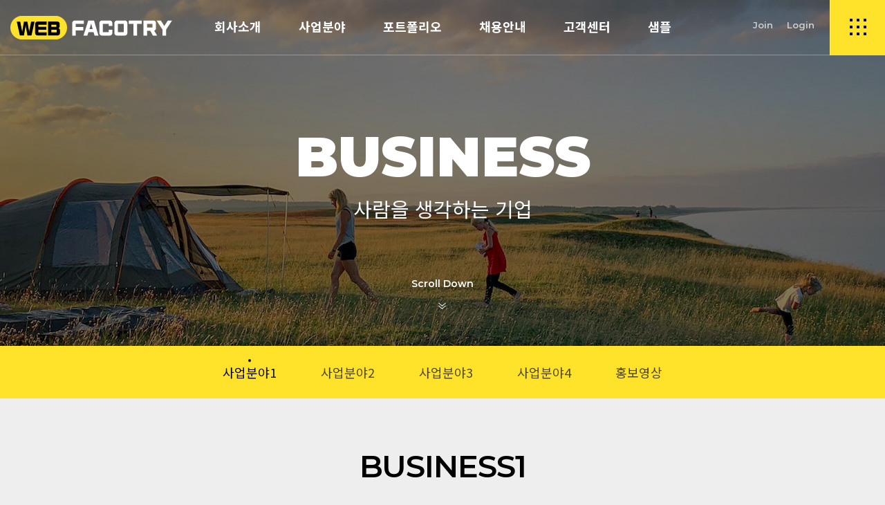

--- FILE ---
content_type: text/html
request_url: http://bdmp-005.cafe24.com/bizdemo136300/02/01.php?topmenu=2&left=1
body_size: 4368
content:





<!DOCTYPE html>
<html lang="ko"> 
<head>
<meta http-equiv="Content-Type" content="text/html; charset=euc-kr">
<meta name="viewport" content="width=device-width, initial-scale=1.0, maximum-scale=1.0, minimum-scale=1.0, user-scalable=no"/>
<meta name="format-detection" content="telephone=no, address=no, email=no" />
<meta http-equiv="X-UA-Compatible" content="IE=edge,chrome=1" /> 
<!-- 네이버 웹마스터도구 모듈 불러오기 -->
<title>웹팩토리</title>
<meta name="Robots" content="all" />
<meta name="Keywords" content="사이트 검색 키워드 삽입, 콤마로 구분, 웹팩토리" />
<meta name="Description" content="사이트 간략 설명삽입" />
<meta property="og:type" content="website">
<meta property="og:title" content="웹팩토리">
<meta property="og:site_name" content="웹팩토리" />
<meta property="og:description" content="사이트 간략 설명삽입">
<meta property="og:url" content="https://www.webfactory7.com">
<meta property="og:image" content="https://www.webfactory7.com/default/img/logo.gif">
<meta property="al:web:url" content="https://www.webfactory7.com">
<link rel="canonical" href="https://www.webfactory7.com">
<link rel="shortcut icon" type="image/x-icon" href="/bizdemo136300/img/favicon.ico" />
 

 
<!--[if lt IE 9]>
<script type="text/javascript" src="/bizdemo136300/img/js/html5shiv.js"></script>
<![endif]-->

 
<!-- JS -->
<script type="text/javascript" src="/bizdemo136300/img/js/jquery-1.11.3.min.js"></script>
<script type="text/javascript" src="/bizdemo136300/img/js/jquery-migrate-1.2.1.min.js"></script>
<script type="text/javascript" src="/bizdemo136300/img/js/TweenMax.min.js"></script>
<script type="text/javascript" src="/bizdemo136300/img/js/slick.min.js"></script>
<script type="text/javascript" src="/bizdemo136300/img/js/swiper.min.js"></script>
<script type="text/javascript" src="/bizdemo136300/img/js/common.js"></script>
<script type="text/javascript" src="/bizdemo136300/img/js/style.js"></script>
<script type="text/javascript" src="/bizdemo136300/img/js/splitting.min.js"></script>
<script type="text/javascript" src="//code.jquery.com/ui/1.11.4/jquery-ui.js"></script>
<script type="text/javascript" src="https://ajax.googleapis.com/ajax/libs/webfont/1.6.16/webfont.js"></script>
<script>WebFont.load({google: {families: ['Noto Sans KR', 'Montserrat']}});</script>

<!-- CSS -->
<link rel="stylesheet" type="text/css" href="/bizdemo136300/inc/css/swiper.css" />
<link rel="stylesheet" href="/bizdemo136300/inc/css/layout.css"  media="all">
<link rel="stylesheet" href="/bizdemo136300/inc/css/sub_contents.css"  media="all">
<link rel="stylesheet" href="/bizdemo136300/inc/css/board.css"  media="all">
 

<script type="text/javascript">
$(document).ready(function () {
 if($('html').is('.ie6, .ie7, .ie8, ie9')) {
  $('div.ie_alert_text').show();
  $('div.ie_alert_text').html('현재 사이트는 IE9 미만의 하위브라우저를 지원하지 않습니다. <br />브라우저를 최신 버전으로 <b>업데이트</b>해 주세요.');
 }
});
</script>

<script>
$( document ).ready( function() {
$( 'font' ).removeAttr( 'color' );
$( '.bbsnewf5' ).removeAttr( 'width' );
$( 'img' ).removeAttr( 'style' );
$( 'font' ).removeAttr( 'style' );
$( 'tr' ).removeAttr( 'bgcolor' );
$( 'table' ).removeAttr( 'bgcolor' );
$( 'td' ).removeAttr( 'bgcolor' );
} );
</script> 

<script type="text/javascript" src="/bizdemo136300/img/js/wow.min.js"></script>
<script type="text/javascript">
new WOW({ boxClass: 'wow1', animateClass: 'animated1', offset: 0, mobile: true, live: true }).init(); 
new WOW({ boxClass: 'wow2', animateClass: 'animated2', offset: 0, mobile: true, live: true }).init(); 
new WOW({ boxClass: 'wow3', animateClass: 'animated3', offset: 0, mobile: true, live: true }).init(); 
new WOW({ boxClass: 'wow4', animateClass: 'animated4', offset: 0, mobile: true, live: true }).init(); 
new WOW({ boxClass: 'wow5', animateClass: 'animated5', offset: 0, mobile: true, live: true }).init(); 
new WOW({ boxClass: 'wow6', animateClass: 'animated6', offset: 0, mobile: true, live: true }).init(); 
</script>
</head>



<body>
<a href="#contents" id="skip-nav" tabIndex="0">본문 바로가기</a>
<!-- 하위 브라우저 지원 불가 알림창 -->
<div class="ie_alert_text"></div>
<div id="bg"></div>
<!-- 마우스휠 아이콘-->
<div id="custom_cursor"><div class="custom_cursor_inner"><div class="custom_hover_circle"></div></div></div>
<!-- 상단으로-->
<div class="top_btn">TOP</div>


<div id="wrap">
<header class="aa">
 


<!--우측 메뉴열기 버튼-->
<div class="right_nav">
<div class="menu">
<button class="menu_btn" type="button">
     <span></span>
     <span></span>
     <span></span>
     <span></span>
     <span></span>
     <span></span>
     <span></span>
     <span></span>
     <span></span>
</button>
<button class="close_btn" type="button">
     <span></span>
     <span></span>
</button>
</div>
</div>



<div class="header_wrap wow1 slideInTop">
<div class="left_nav">



<!-- 로고-->
<h1 class="logo">
<a href="/bizdemo136300/" class="main_logo">
<span class="blind">logo</span>
</a>
</h1>



<!-- 로그인 / 회원가입 버튼 -->
<div class="r_btn">
<ul>
<!-- 로그아웃 상태일 때만 출력되는 메뉴 -->
<li><a href="/bizdemo136300/member/join.php?topmenu=m&left=4">Join</a></li>
<li><a href="/bizdemo136300/member/login.php?topmenu=m&left=3">Login</a></li>
<!-- 로그인 상태일 때만 출력되는 메뉴 -->
</ul>
</div>



<!-- 메뉴 :: PC버전에서 상단에 출력  // 하위메뉴는 공통모듈 >> 각 서브모듈에서 공통으로 수정-->
<nav id="nav">
<h1 class="blind">메뉴</h1>
<ul class="gnb">
<li class="depth1">
<a href="/bizdemo136300/01/01.php?topmenu=1&left=1">회사소개</a>
<ul class="depth2_l">
<li><a href="#" onclick="javascript:location.href='/bizdemo136300/01/01.php?topmenu=1&left=1'" class="on_box">
회사개요
</a></li>
<li><a href="#" onclick="javascript:location.href='/bizdemo136300/01/02.php?topmenu=1&left=2'" >
인사말
</a></li>
<li><a href="#" onclick="javascript:location.href='/bizdemo136300/01/03.php?topmenu=1&left=3'" >
연혁
</a></li>
<li><a href="#" onclick="javascript:location.href='/bizdemo136300/01/04.php?topmenu=1&left=4'" >
인증서
</a></li>
<li><a href="#" onclick="javascript:location.href='/bizdemo136300/01/05.php?topmenu=1&left=5'" >
조직도
</a></li>
<li><a href="#" onclick="javascript:location.href='/bizdemo136300/01/06.php?topmenu=1&left=6'" >
오시는길
</a></li>
</ul>
</li>
<li class="depth1">
<a href="/bizdemo136300/02/01.php?topmenu=2&left=1">사업분야</a>
<ul class="depth2_l">
 

<li><a href="#" onclick="javascript:location.href='/bizdemo136300/02/01.php?topmenu=2&left=1'" class="on_box">
사업분야1
</a></li>

<li><a href="#" onclick="javascript:location.href='/bizdemo136300/02/02.php?topmenu=2&left=2'" >
사업분야2
</a></li>

<li><a href="#" onclick="javascript:location.href='/bizdemo136300/02/03.php?topmenu=2&left=3'" >
사업분야3
</a></li>

<li><a href="#" onclick="javascript:location.href='/bizdemo136300/02/04.php?topmenu=2&left=4'" >
사업분야4
</a></li>

<li><a href="#" onclick="javascript:location.href='/bizdemo136300/02/05.php?topmenu=2&left=5'" >
홍보영상
</a></li>


              
</ul>
</li>
<li class="depth1">
<a href="/bizdemo136300/03/01.php?topmenu=3&left=1">포트폴리오</a>
<ul class="depth2_l">
<li><a href="#" onclick="javascript:location.href='/bizdemo136300/03/01.php?topmenu=3&left=1'" class="on_box">
포트폴리오1
</a></li>

<li><a href="#" onclick="javascript:location.href='/bizdemo136300/03/02.php?topmenu=3&left=2'" >
포트폴리오2
</a></li>

<li><a href="#" onclick="javascript:location.href='/bizdemo136300/03/03.php?topmenu=3&left=3'" >
포트폴리오3
</a></li>

<li><a href="#" onclick="javascript:location.href='/bizdemo136300/03/04.php?topmenu=3&left=4'" >
포트폴리오4
</a></li>

 
</ul>
</li>
<li class="depth1">
<a href="/bizdemo136300/04/01.php?topmenu=4&left=1">채용안내</a>
<ul class="depth2_l">
 

<li><a href="#" onclick="javascript:location.href='/bizdemo136300/04/01.php?topmenu=4&left=1'" class="on_box">
채용안내
</a></li>

<li><a href="#" onclick="javascript:location.href='/bizdemo136300/04/02.php?topmenu=4&left=2'" >
채용공고
</a></li>

<li><a href="#" onclick="javascript:location.href='/bizdemo136300/04/03.php?topmenu=4&left=3'" >
채용접수
</a></li>

 
</ul>
</li>
<li class="depth1">
<a href="/bizdemo136300/05/01.php?topmenu=5&left=1">고객센터</a>
<ul class="depth2_l">
<li><a href="#" onclick="javascript:location.href='/bizdemo136300/05/01.php?topmenu=5&left=1'" class="on_box">
공지사항
</a></li>

<li><a href="#" onclick="javascript:location.href='/bizdemo136300/05/02.php?topmenu=5&left=2'" >
뉴스 및 소식
</a></li>

<li><a href="#" onclick="javascript:location.href='/bizdemo136300/05/03.php?topmenu=5&left=3'" >
질문과 답변
</a></li>

<li><a href="#" onclick="javascript:location.href='/bizdemo136300/05/04.php?topmenu=5&left=4'" >
FAQ
</a></li>

<li><a href="#" onclick="javascript:location.href='/bizdemo136300/05/05.php?topmenu=5&left=5'" >
일대일 문의
</a></li>

<li><a href="#" onclick="javascript:location.href='/bizdemo136300/05/06.php?topmenu=5&left=6'" >
매장안내
</a></li>
</ul>
</li>
<li class="depth1">
<a href="/bizdemo136300/06/01.php?topmenu=6&left=1">샘플</a>
<ul class="depth2_l">
<li><a href="#" onclick="javascript:location.href='/bizdemo136300/06/01.php?topmenu=6&left=1'" class="on_box">
서브메뉴1
</a></li>

<li><a href="#" onclick="javascript:location.href='/bizdemo136300/06/02.php?topmenu=6&left=2'" >
서브메뉴2
</a></li>

<li><a href="#" onclick="javascript:location.href='/bizdemo136300/06/03.php?topmenu=6&left=3'" >
서브메뉴3
</a></li>

<li><a href="#" onclick="javascript:location.href='/bizdemo136300/06/04.php?topmenu=6&left=4'" >
서브메뉴4
</a></li>
</ul>
</li>
</ul>
</nav>
</div>

 


<div class="right_nav">
<!--우측 메뉴열기 버튼-->
<div class="menu">
<button class="menu_btn" type="button">
     <span></span>
     <span></span>
     <span></span>
     <span></span>
     <span></span>
     <span></span>
     <span></span>
     <span></span>
     <span></span>
</button>
<button class="close_btn" type="button">
     <span></span>
     <span></span>
</button>
</div>
</div>
<div class="header_bg"></div>





<!-- 모바일메뉴 // 하위메뉴는 공통모듈 >> 각 서브모듈에서 공통으로 수정-->
<div class="mobile_all">
<div class="inner">
<ul class="gnb_l">
<li>
<strong class="arrow">COMPANY</strong>
<ul class="depth2">
<li><a href="#" onclick="javascript:location.href='/bizdemo136300/01/01.php?topmenu=1&left=1'" class="on_box">
회사개요
</a></li>
<li><a href="#" onclick="javascript:location.href='/bizdemo136300/01/02.php?topmenu=1&left=2'" >
인사말
</a></li>
<li><a href="#" onclick="javascript:location.href='/bizdemo136300/01/03.php?topmenu=1&left=3'" >
연혁
</a></li>
<li><a href="#" onclick="javascript:location.href='/bizdemo136300/01/04.php?topmenu=1&left=4'" >
인증서
</a></li>
<li><a href="#" onclick="javascript:location.href='/bizdemo136300/01/05.php?topmenu=1&left=5'" >
조직도
</a></li>
<li><a href="#" onclick="javascript:location.href='/bizdemo136300/01/06.php?topmenu=1&left=6'" >
오시는길
</a></li>
</ul>
</li>

<li>
<strong class="arrow">BUSINESS</strong>
<ul class="depth2">
 

<li><a href="#" onclick="javascript:location.href='/bizdemo136300/02/01.php?topmenu=2&left=1'" class="on_box">
사업분야1
</a></li>

<li><a href="#" onclick="javascript:location.href='/bizdemo136300/02/02.php?topmenu=2&left=2'" >
사업분야2
</a></li>

<li><a href="#" onclick="javascript:location.href='/bizdemo136300/02/03.php?topmenu=2&left=3'" >
사업분야3
</a></li>

<li><a href="#" onclick="javascript:location.href='/bizdemo136300/02/04.php?topmenu=2&left=4'" >
사업분야4
</a></li>

<li><a href="#" onclick="javascript:location.href='/bizdemo136300/02/05.php?topmenu=2&left=5'" >
홍보영상
</a></li>


              
</ul>
</li>

<li>
<strong class="arrow">PORTFOLIO</strong>
<ul class="depth2">
<li><a href="#" onclick="javascript:location.href='/bizdemo136300/03/01.php?topmenu=3&left=1'" class="on_box">
포트폴리오1
</a></li>

<li><a href="#" onclick="javascript:location.href='/bizdemo136300/03/02.php?topmenu=3&left=2'" >
포트폴리오2
</a></li>

<li><a href="#" onclick="javascript:location.href='/bizdemo136300/03/03.php?topmenu=3&left=3'" >
포트폴리오3
</a></li>

<li><a href="#" onclick="javascript:location.href='/bizdemo136300/03/04.php?topmenu=3&left=4'" >
포트폴리오4
</a></li>

  
</ul>
</li>
<li>
<strong class="arrow">RECRUIT</strong>
<ul class="depth2">
 

<li><a href="#" onclick="javascript:location.href='/bizdemo136300/04/01.php?topmenu=4&left=1'" class="on_box">
채용안내
</a></li>

<li><a href="#" onclick="javascript:location.href='/bizdemo136300/04/02.php?topmenu=4&left=2'" >
채용공고
</a></li>

<li><a href="#" onclick="javascript:location.href='/bizdemo136300/04/03.php?topmenu=4&left=3'" >
채용접수
</a></li>

  
</ul>
</li>

<li>
<strong class="arrow">CUSTOMER</strong>
<ul class="depth2">
<li><a href="#" onclick="javascript:location.href='/bizdemo136300/05/01.php?topmenu=5&left=1'" class="on_box">
공지사항
</a></li>

<li><a href="#" onclick="javascript:location.href='/bizdemo136300/05/02.php?topmenu=5&left=2'" >
뉴스 및 소식
</a></li>

<li><a href="#" onclick="javascript:location.href='/bizdemo136300/05/03.php?topmenu=5&left=3'" >
질문과 답변
</a></li>

<li><a href="#" onclick="javascript:location.href='/bizdemo136300/05/04.php?topmenu=5&left=4'" >
FAQ
</a></li>

<li><a href="#" onclick="javascript:location.href='/bizdemo136300/05/05.php?topmenu=5&left=5'" >
일대일 문의
</a></li>

<li><a href="#" onclick="javascript:location.href='/bizdemo136300/05/06.php?topmenu=5&left=6'" >
매장안내
</a></li> 
</ul>
</li>

<li>
<strong class="arrow">sample</strong>
<ul class="depth2">
<li><a href="#" onclick="javascript:location.href='/bizdemo136300/06/01.php?topmenu=6&left=1'" class="on_box">
서브메뉴1
</a></li>

<li><a href="#" onclick="javascript:location.href='/bizdemo136300/06/02.php?topmenu=6&left=2'" >
서브메뉴2
</a></li>

<li><a href="#" onclick="javascript:location.href='/bizdemo136300/06/03.php?topmenu=6&left=3'" >
서브메뉴3
</a></li>

<li><a href="#" onclick="javascript:location.href='/bizdemo136300/06/04.php?topmenu=6&left=4'" >
서브메뉴4
</a></li> 
</ul>
</li>
</ul>


<div class="sns">
<!-- sns링크 공통모듈에서 수정-->
<ul>
   <li><a href="https://www.youtube.com" target="_blank"><span></span>유튜브 바로가기</a></li>
   <li><a href=https://www.instagram.com target="_blank"><span></span>인스타그램 바로가기</a></li>
   <li><a href="https://blog.naver.com" target="_blank"><span></span>블로그 바로가기</a></li>
</ul>
</div>
</div>
</div>
</div>
</header>









<!--우측 메뉴 닫기  버튼-->
<div class="all_menu pc_all">
 <div class="close_btn">
  <button type="button">
   <span></span>
   <span></span>
  </button>
</div>







<!-- 메뉴전체보기 ::사이트맵 :: pc에서만 출력 pc우측 버튼 클릭시 출력 // 하위메뉴는 공통모듈 >> 각 서브모듈에서 공통으로 수정 -->
<div class="all_inner">
<div class="left">

<div class="inner">
<ul class="gnb">
<li>
<a>COMPANY</a>
<ul class="lnb">
<li><a href="#" onclick="javascript:location.href='/bizdemo136300/01/01.php?topmenu=1&left=1'" class="on_box">
회사개요
</a></li>
<li><a href="#" onclick="javascript:location.href='/bizdemo136300/01/02.php?topmenu=1&left=2'" >
인사말
</a></li>
<li><a href="#" onclick="javascript:location.href='/bizdemo136300/01/03.php?topmenu=1&left=3'" >
연혁
</a></li>
<li><a href="#" onclick="javascript:location.href='/bizdemo136300/01/04.php?topmenu=1&left=4'" >
인증서
</a></li>
<li><a href="#" onclick="javascript:location.href='/bizdemo136300/01/05.php?topmenu=1&left=5'" >
조직도
</a></li>
<li><a href="#" onclick="javascript:location.href='/bizdemo136300/01/06.php?topmenu=1&left=6'" >
오시는길
</a></li>
</ul>
</li>
<li>
<a>BUSINESS</a>
<ul class="lnb">
 

<li><a href="#" onclick="javascript:location.href='/bizdemo136300/02/01.php?topmenu=2&left=1'" class="on_box">
사업분야1
</a></li>

<li><a href="#" onclick="javascript:location.href='/bizdemo136300/02/02.php?topmenu=2&left=2'" >
사업분야2
</a></li>

<li><a href="#" onclick="javascript:location.href='/bizdemo136300/02/03.php?topmenu=2&left=3'" >
사업분야3
</a></li>

<li><a href="#" onclick="javascript:location.href='/bizdemo136300/02/04.php?topmenu=2&left=4'" >
사업분야4
</a></li>

<li><a href="#" onclick="javascript:location.href='/bizdemo136300/02/05.php?topmenu=2&left=5'" >
홍보영상
</a></li>


 
</ul>
</li>
<li>
<a>PORTFOLIO</a>
<ul class="lnb">
<li><a href="#" onclick="javascript:location.href='/bizdemo136300/03/01.php?topmenu=3&left=1'" class="on_box">
포트폴리오1
</a></li>

<li><a href="#" onclick="javascript:location.href='/bizdemo136300/03/02.php?topmenu=3&left=2'" >
포트폴리오2
</a></li>

<li><a href="#" onclick="javascript:location.href='/bizdemo136300/03/03.php?topmenu=3&left=3'" >
포트폴리오3
</a></li>

<li><a href="#" onclick="javascript:location.href='/bizdemo136300/03/04.php?topmenu=3&left=4'" >
포트폴리오4
</a></li>

 
</ul>
</li>

<li>
<a>RECURIT</a>
<ul class="lnb">
 

<li><a href="#" onclick="javascript:location.href='/bizdemo136300/04/01.php?topmenu=4&left=1'" class="on_box">
채용안내
</a></li>

<li><a href="#" onclick="javascript:location.href='/bizdemo136300/04/02.php?topmenu=4&left=2'" >
채용공고
</a></li>

<li><a href="#" onclick="javascript:location.href='/bizdemo136300/04/03.php?topmenu=4&left=3'" >
채용접수
</a></li>

 
</ul>
</li>

<li>
<a>CUSTOMER</a>
<ul class="lnb">
<li><a href="#" onclick="javascript:location.href='/bizdemo136300/05/01.php?topmenu=5&left=1'" class="on_box">
공지사항
</a></li>

<li><a href="#" onclick="javascript:location.href='/bizdemo136300/05/02.php?topmenu=5&left=2'" >
뉴스 및 소식
</a></li>

<li><a href="#" onclick="javascript:location.href='/bizdemo136300/05/03.php?topmenu=5&left=3'" >
질문과 답변
</a></li>

<li><a href="#" onclick="javascript:location.href='/bizdemo136300/05/04.php?topmenu=5&left=4'" >
FAQ
</a></li>

<li><a href="#" onclick="javascript:location.href='/bizdemo136300/05/05.php?topmenu=5&left=5'" >
일대일 문의
</a></li>

<li><a href="#" onclick="javascript:location.href='/bizdemo136300/05/06.php?topmenu=5&left=6'" >
매장안내
</a></li>
</ul>
</li>

</ul>
</div>
</div>




<!-- 메뉴전체보기 :: sns 바로가기-->
<div class="right">
<div>
<div class="sns_g">
<h3>SNS</h3>
<p>고객과 항상 소통하는 기업입니다.</p>
<!-- sns링크 공통모듈에서 수정-->
<ul>
   <li><a href="https://www.youtube.com" target="_blank"><span></span>유튜브 바로가기</a></li>
   <li><a href=https://www.instagram.com target="_blank"><span></span>인스타그램 바로가기</a></li>
   <li><a href="https://blog.naver.com" target="_blank"><span></span>블로그 바로가기</a></li>
</ul>
</div>
</div>
</div>
</div>
</div>
<div id="contents">
<div id="container">
<main role="main" class="sub_white"> 
<link rel="stylesheet" href="/bizdemo136300/inc/css/submenu.css"  media="all">
 

 
<!-- 서브메뉴1 company -->
<div class="sub_top sub11 sub112 ani">
<div class="sub_inner">
<div class="bg"></div>
<div class="sub_tit">
<strong class="tit1">
BUSINESS
</strong>
<div class="tit2">사람을 생각하는 기업</div>
</div>
<button class="scroll_btn" type="button">Scroll Down</button>
</div>
</div>
<div class="sub_path">
<ul>
 

<li><a href="#" onclick="javascript:location.href='/bizdemo136300/02/01.php?topmenu=2&left=1'" class="on_box">
사업분야1
</a></li>

<li><a href="#" onclick="javascript:location.href='/bizdemo136300/02/02.php?topmenu=2&left=2'" >
사업분야2
</a></li>

<li><a href="#" onclick="javascript:location.href='/bizdemo136300/02/03.php?topmenu=2&left=3'" >
사업분야3
</a></li>

<li><a href="#" onclick="javascript:location.href='/bizdemo136300/02/04.php?topmenu=2&left=4'" >
사업분야4
</a></li>

<li><a href="#" onclick="javascript:location.href='/bizdemo136300/02/05.php?topmenu=2&left=5'" >
홍보영상
</a></li>


 
</ul>
</div>






<!-- 서브메뉴3 portfolio-->



<!-- 타이틀 -->
<div class="con_tit">
<h3>
business1
<h3>
</div>
 

 

<!-- 본문 시작 -->
<div id="main" class="sub_all">
<section class="gray_bg mark_bg">
<div class="inner_s">
<ul class="business1">




<li class="wow1 slideInLeft">
<div class="img_wrap">
<img src="/bizdemo136300/img/business_1_1.jpg" alt="" />
</div>
<div class="text_wrap">
<strong>Business 01</strong>
<p>
표준형 템플릿은 기업홍보용 홈페이지 또는 
<span class="pcbr"></span>
개인 홈페이지 제작에 가장 많이 사용되며, 
<span class="pcbr"></span>
제품관리, 일정관리 등 기타 일반적인 기능들을 제공함으로써, <span class="pcbr"></span>
자유자재로 원하는 대로 제작이 가능합니다.  
</p>
</div>
</li>




<li class="wow2 slideInRight">
<div class="img_wrap">
<img src="/bizdemo136300/img/business_1_2.jpg" alt="" />
</div>
<div class="text_wrap">
<strong>Business 02</strong>
<p>
표준형 템플릿은 기업홍보용 홈페이지 또는 
<span class="pcbr"></span>
개인 홈페이지 제작에 가장 많이 사용되며, 
<span class="pcbr"></span>
제품관리, 일정관리 등 기타 일반적인 기능들을 제공함으로써, <span class="pcbr"></span>
자유자재로 원하는 대로 제작이 가능합니다.  
</p>
</div>
</li>




<li class="wow1 slideInLeft">
<div class="img_wrap">
<img src="/bizdemo136300/img/business_1_3.jpg" alt="" />
</div>
<div class="text_wrap">
<strong>Business 03</strong>
<p>
표준형 템플릿은 기업홍보용 홈페이지 또는 
<span class="pcbr"></span>
개인 홈페이지 제작에 가장 많이 사용되며, 
<span class="pcbr"></span>
제품관리, 일정관리 등 기타 일반적인 기능들을 제공함으로써, <span class="pcbr"></span>
자유자재로 원하는 대로 제작이 가능합니다.  
</p>
</div>
</li>




<li class="wow2 slideInRight">
<div class="img_wrap">
<img src="/bizdemo136300/img/business_1_4.jpg" alt="" />
</div>
<div class="text_wrap">
<strong>Business 04</strong>
<p>
표준형 템플릿은 기업홍보용 홈페이지 또는 
<span class="pcbr"></span>
개인 홈페이지 제작에 가장 많이 사용되며, 
<span class="pcbr"></span>
제품관리, 일정관리 등 기타 일반적인 기능들을 제공함으로써, <span class="pcbr"></span>
자유자재로 원하는 대로 제작이 가능합니다.  
</p>
</div>
</li>





</ul>
</div>
</section>
</div>





<!-- 본문 끝-->
</main>
</div>
</div>
<div class="footer_sec">
<footer>
<div class="footer_wrap">
<div class="inner">
<div class="left">


<!--로고-->
<div class="logo"><img src="/bizdemo136300/img/logo.png" alt="" /></div>


<!-- 회사정보-->
<div class="info">
<ul>
<li>사업자등록번호  610-28-02401</li>
<li>ADD  울산 남구 남산로 386 시티파라다이스</li><br>
<li>TEL  010-4194-4658 </li>
<li>EMAIL psk4658@naver.com</li>
</ul>



<!-- 카피라이터-->
<p class="copy">COPYRIGHT &#9400; 2012 WEBFACTORY RIGHTS RESERVED.</p>


</div>
</div>






<!-- 로그인 버튼-->
<div class="right">
<div class="r_menu">
<ul>

<!-- 항상 출력되는메뉴 -->
<li><a href="/bizdemo136300/member/use.php?topmenu=m&left=1">이용약관</a></li>
<li><a href="/bizdemo136300/member/privacy.php?topmenu=m&left=2">개인정보취급방침</a></li>

<!-- 로그아웃 상태일 때만 출력되는 메뉴 -->
<li><a href="/bizdemo136300/member/join.php?topmenu=m&left=4">회원가입</a></li>
<li><a href="/bizdemo136300/member/login.php?topmenu=m&left=3">로그인</a></li>

<!-- 로그인 상태일 때만 출력되는 메뉴 -->


</ul>
</div>
 


</div>
</div>
</div>
</footer>
</div>
</body>
</html>
<script language="javascript" type="text/javascript" src="/cjs/javascript.lib.js?date=1721110582"></script>

            <script type="text/javascript">
            var JsHost = (("https:" == document.location.protocol) ? "https://" : "http://");
            var sTime = new Date().getTime();
            document.write(unescape("%3Cscript id='log_script' src='" + JsHost + ".cafe24.com/weblog.js?uid=bizdemo136300&t=" + sTime + "' type='text/javascript'%3E%3C/script%3E"));
            </script>
        

--- FILE ---
content_type: text/html
request_url: http://bdmp-005.cafe24.com/bizdemo136300/img/js/style.js
body_size: 858
content:
$(document).ready(function(){
	Splitting();
	topScroll();
 
	$("#bg,.close_btn").click(function(){
		$(".popup,#bg").hide();
	});

 
});

function topScroll(){
	$(".top_btn").click(function(){
		$("body,html").animate({scrollTop:0},300);
	});

	$(".scroll_btn").click(function(){
		$mainTop = $(".sub_all").offset().top -  40;

		$("body,html").animate({scrollTop:$mainTop},300);
	});

	
	$(window).scroll(function(){
		if($(this).scrollTop() >= 10){
			$(".top_btn").fadeIn(200);
		}else{
			$(".top_btn").fadeOut(200);
		}
		checkOffset();
	});
		
		
}

function checkOffset() {
	var a=$(document).height()-$(window).height();
	var b=$('footer').height();
	scroll = $(window).scrollTop();

	if (scroll > a-b) {
		$(".top_btn").css("position","absolute").css("bottom",b + 40);
	}else {
		$(".top_btn").css("position","fixed").css("bottom","40px");
	}
}

 
 

--- FILE ---
content_type: text/css
request_url: http://bdmp-005.cafe24.com/bizdemo136300/inc/css/layout.css
body_size: 5694
content:
@import url('https://fonts.googleapis.com/css2?family=Allura&family=Dancing+Script:wght@400;700&family=Monoton&display=swap');
@import url('https://fonts.googleapis.com/css2?family=Montserrat:ital,wght@0,100;0,200;0,300;0,400;0,500;0,600;0,700;0,800;0,900;1,100;1,200;1,300;1,400;1,500;1,600;1,700;1,800;1,900&display=swap');
@import url(https://fonts.googleapis.com/css?family=Noto+Sans+TC&display=swap);
@import url('https://fonts.googleapis.com/css2?family=Noto+Sans+KR:wght@100;300;400;500;700;900&display=swap');
@font-face {
    font-family: 'GongGothicLight';
    src: url('https://cdn.jsdelivr.net/gh/projectnoonnu/noonfonts_20-10@1.0/GongGothicLight.woff') format('woff');
    font-weight: normal;
    font-style: normal;
}
@font-face {
    font-family: 'GongGothicMedium';
    src: url('https://cdn.jsdelivr.net/gh/projectnoonnu/noonfonts_20-10@1.0/GongGothicMedium.woff') format('woff');
    font-weight: normal;
    font-style: normal;
}
@font-face {
    font-family: 'GongGothicBold';
    src: url('https://cdn.jsdelivr.net/gh/projectnoonnu/noonfonts_20-10@1.0/GongGothicBold.woff') format('woff');
    font-weight: normal;
    font-style: normal;
}
 

 

/* ****************** SETTING ********************** */
*::-webkit-scrollbar{width: 5px;}
*::-webkit-scrollbar-thumb{background-color:#0c4167; border-radius:0px; transition:all 0.5s;}
*::-webkit-scrollbar-track{background-color:#f2f2f2; background:rgba(255,255,255,0.5); border-radius:0;}
*{margin:0;padding:0;}
html,body {width:100%;height:100%; min-width:320px;}
html{font-family:'Noto Sans KR', '나눔고딕', 'NanumGothic', 'Nanum Gothic', '돋움', dotum, sans-serif; -webkit-font-smoothing: antialiased;}
body{background:#FFE32B; *word-break:break-all;-ms-word-break:break-all; font-family:'Noto Sans KR', '나눔고딕', 'NanumGothic', 'Nanum Gothic', '돋움',dotum,sans-serif; -webkit-text-size-adjust: 100% !important;-moz-text-size-adjust: 100% !important;-ms-text-size-adjust: 100% !important;}
body,h1,h2,h3,h4,h5,h6,th,td,input,textarea,select,option{color:#555; font-family:'Noto Sans KR', '나눔고딕', 'NanumGothic', 'Nanum Gothic', '돋움',dotum,sans-serif;font-size:100%;font-weight:normal}
br{font-family:initial;} 
article, aside, details, figcaption, figure, footer, header, hgroup, menu, nav, section, svg {display: block;}
table {border-collapse: collapse; border-spacing: 0;}
img,fieldset,iframe{border:0 none}
ul,ol,li{list-style:none}
em,address{font-style:normal}
img,input,select,textarea{vertical-align:middle}
a{color:inherit;text-decoration:none;cursor:pointer}
a:hover{color:inherit; text-decoration:none;   transition: all 0.3s ease;}
button,label{cursor:pointer;}
button{background:0;border:0;outline:0;font-size:inherit;font-weight:inherit;font-family:inherit}
button img{left:-3px;*left:auto}
html:first-child select{height:20px;padding-right:6px}
option{padding-right:6px}
textarea{overflow:auto;*margin:-1px 0;padding-right:1px}
.blind, legend, caption{position: absolute !important; height: 1px; width: 1px; overflow: hidden; clip: rect(1px 1px 1px 1px); clip: rect(1px, 1px, 1px, 1px);}
blockquote, q {quotes: none;}
blockquote:before, blockquote:after, q:before, q:after {content: '';content: none;}
hr{display:none}
legend{*width:0}
:root legend{margin-top:-1px;font-size:0;line-height:0}
caption{*line-height:0}
sub {font-size:10px;}
.clear:after {clear:both;content:'';display:block;}
#bg{position:fixed;left:0;top:0;width:100%;height:100%;background:rgba(0,0,0,0.7);display:none;z-index:1001;}
div.ie_alert_text {display:none;position: fixed;top: 0;left: 0;width: 100%;height: 50px;background: #ddd;z-index: 10000;text-align: center;padding-top: 10px;font-size: 13px;font-family: 'Noto Sans KR', sans-serif;}
#skip-nav {font-size: 16px;line-height: 40px;position: fixed;z-index: 100000;top: -40px;left: 0;width: 100%;-webkit-transition: .4s;transition: .4s;text-align: center;color: #fff;background: rgba(0,0,0,.6);}
#skip-nav:focus{top:0}
.e_{overflow:hidden;text-overflow:ellipsis;-webkit-line-clamp:1;-webkit-box-orient:vertical;word-wrap:break-word;-webkit-box-sizing:border-box;box-sizing:border-box;display:-webkit-box}
 /* container */
#wrap,#container {width:100%;position: relative;  overflow:hidden; }
#contents {position:relative;}
#wrap .inner *{-webkit-box-sizing:border-box; box-sizing:border-box;}
#wrap * {box-sizing:border-box;}
.floatBox:after {content:"";display:block;clear:both;}
.floatBox {*zoom:1;}
.fC {text-align:center;}
.fL {float:left;}
.fR {float:right;}
/***** 레이아웃 *****/
.sub_all {width:100%;margin:0;background:none;border-radius:0;}
.sub_all section {width:100%; max-width:none;margin:0;}
.sub_all img {max-width:100%;}
.sub_all .conwrap { width: calc(100% - 20px);  padding-bottom:50px; margin:0 auto; }
.sub_all .inner {width: calc(94% - 30px); margin:0 auto;}
.sub_all .inner_s {width: calc(94% - 30px);  padding-bottom:50px;  margin:0 auto; max-width:1400px;}
 
 
/***************************************************** header *********************************************************/
#wrap header {position:fixed;top:0;left:0;width:100%;z-index:1111110; transition:background 0.4s;  height:80px;}
#wrap header.on {background-color:rgba(0,0,0,0.2); }

/* 상단 메뉴 마우스 오버시 메뉴바 세로길이 */
#wrap header.on {height:80px; }
#wrap header .header_wrap {position:relative;display: flex; justify-content: space-between;  align-items:center; width:100%;  margin:0 auto;   box-sizing: border-box; }
#wrap header .header_wrap .right_nav {display:flex; position: relative;z-index: 10; }
#wrap header .header_wrap .left_nav {display:flex;align-items:center;}

/* 로고 사이즈*/
#wrap header h1.logo {position:absolute;top:10px; left:0; z-index:1000; }
#wrap header h1.logo a.main_logo {display:block;width:260px; height:60px; background:url(../../img/logo.png) no-repeat center / contain;margin:0px 40px 0 0px;}
#wrap header h1.logo .all_prev {display:none;}
/* 로그인/회원가입 버튼 */
#wrap header .r_btn {position:absolute;top:0px; right:80px; height:80px; z-index:1000; }
#wrap header .r_btn ul {padding:12px;}
#wrap header .r_btn ul li {float:left; padding:10px;}
#wrap header .r_btn ul li a{color:#fff; font-size:13px; font-family:"Montserrat","Noto Sans KR"; opacity:0.7; font-weight:600; }
#wrap header .r_btn ul li a:hover {opacity:1;}


/* 상단메뉴 :: pc 출력*/
#wrap header .gnb { position:absolute; top:0px;  z-index:100;  left:0; text-align:center;  border-bottom:1px solid rgba(255,255,255,0.3);  height:80px;  text-align:center;  width:100%;}
#wrap header .gnb>li {padding:25px 35px; position:relative; display:inline-block; }
#wrap header .gnb>li>a {display:inline-block;; font-family:'Oswald', "Montserrat","Noto Sans KR";   font-size:18px; font-weight:600;  color:#fff; }
/*상단메뉴 - 하위메뉴 */
#wrap header .gnb>li .depth2_l {position:absolute; top:102%; box-shadow:5px 5px 5px 5px rgba(0,0,0,0.1); transition:all 0.4s;  width:160px; right:50%; margin:0 -80px 0 0; padding:0;  opacity:0;visibility:hidden;z-index: 10; }
#wrap header .gnb>li .depth2_l>li { background:#fff; border-bottom:1px solid #eee;}
#wrap header .gnb>li .depth2_l>li:last-child {border:none;}
#wrap header .gnb>li .depth2_l>li>a {display:block; padding:11px; font-size:14px; font-weight:400; color:#000; letter-spacing:-0.025em; line-height: 1; transition:0.4s;  }
#wrap header .gnb>li:hover a,
#wrap header .gnb>li .depth2_l>li>a:hover {color:#FFE32B; position:relative; }
#wrap header .gnb>li .depth2_l>li>a:after{content:"";position:absolute;bottom:0; left:0; width:0%;height:2px;  background:#FFE32B;/*하위메뉴 마우스 오버시 라인 색상지정*/  transition:0.4s; }
#wrap header .gnb>li .depth2_l>li>a:hover:after{content:"";position:absolute;bottom:0; left:0; width:100%;height:2px;  background:#FFE32B;/*하위메뉴 마우스 오버시 라인 색상지정*/  }
#wrap header .gnb>li:hover .depth2_l {opacity:1;visibility:visible;}
#wrap header .gnb>li .depth2_l>li>a:hover {background:#000; }

/* 우측 메뉴보기 버튼*/
#wrap header .menu {width:80px;  height:80px; position:fixed; top:0;  z-index:1000000; right:0px; background:#FFE32B; border-left:1px solid rgba(255,255,255,0.3); }
#wrap header .menu_btn {position:relative; width:24px;  height:24px;  display: block !IMPORTANT; position:absolute; right:27px; top:27px;}
#wrap header .menu_btn span {position:absolute;display:block;width:4px;height:4px; background:#000;}
#wrap header .menu_btn span:nth-child(1) {top:0;left:0;}
#wrap header .menu_btn span:nth-child(2) {top:0;left:10px;}
#wrap header .menu_btn span:nth-child(3) {top:0;right:0;}
#wrap header .menu_btn span:nth-child(4) {top:10px;left:0;}
#wrap header .menu_btn span:nth-child(5) {top:10px;left:10px;}
#wrap header .menu_btn span:nth-child(6) {top:10px;right:0;}
#wrap header .menu_btn span:nth-child(7) {bottom:0;left:0;}
#wrap header .menu_btn span:nth-child(8) {bottom:0;left:10px;}
#wrap header .menu_btn span:nth-child(9) {bottom:0;right:0;}
#wrap header .close_btn {display:none;}



/* 메뉴 전체보기 :: 사이트맵 pc만 출력 */
.all_menu {position:fixed;top: 0px;left:0;width:100%;height: 101%;z-index:20000000;opacity:0;visibility:hidden; background-color:rgba(0,0,0,0.7); }
.pc_all:before {content:"";position:absolute;top:0;left:0;width:100%;height:100%;}
.pc_all .all_inner {position:absolute;  top:50%;left:50%;transform:translate(-50%,-50%); display:flex;width:89%;height:90%;margin:0 auto; background:#eee; border-radius:0 50px 0 50px;}
.pc_all .all_inner>div {display: flex;align-items: center; justify-content:space-between;  height: 100%; width:100%; position: relative; margin:0 auto; overflow: hidden; }
.pc_all .all_inner .left {position:relative; width:70%; background:url(../../img/all_text_bg1.png) no-repeat center right; }
.pc_all .all_inner .left:before {content:"";position:absolute;top:0;left:0;width:100%; height:100%;  z-index: -1;}
.pc_all .all_inner .left:after {content:"";position:absolute;top:0;right:0;width: 100%; height:100%; }
.pc_all .all_inner .left .inner {position: relative;width:100%;  }
.pc_all .all_inner>div .gnb {position: relative; z-index: 1; width:91%; margin:0 2% 0 7%;}
.pc_all .all_inner>div .gnb>li {position:relative;  width:100%; display:block; margin:40px 0;}
.pc_all .all_inner>div .gnb>li>a {position:relative; display:block; padding-left:12px; font-family:"Montserrat","Noto Sans KR"; font-size:35px; width:100%; margin-bottom:12px; font-weight:800;  text-align:left; line-height:1; letter-spacing:-0.025em;color:#000;} 
.pc_all .all_inner>div .gnb>li>a:before {content:"";position:absolute; top:4px; left:0;  width:5px; height:17px; background:#FFE32B;  display:block;}
.pc_all .all_inner>div .gnb>li .lnb li a {display: inline-block; font-size:16px; font-weight:500;  padding-right:20px; color:#A7A7A8;}
.pc_all .all_inner>div .gnb>li .lnb {display:block;   width: auto;z-index:1; margin-top:10px; }
.pc_all .all_inner>div .gnb>li .lnb li {display:inline-block; text-align:left;}
.pc_all .all_inner>div .gnb>li .lnb li a:hover {color:#000;}

/* 전체보기 메뉴 sns */
.pc_all .all_inner .right {position:relative; width:30%; background:#FFE32B;}
.pc_all .all_inner .right>div {position:relative;  width:100%;height:98%; background:url(../../img/all_sns_bg.jpg) no-repeat center center;}
.pc_all .sns_g {position:absolute;top:50%;left:50%;transform:translate(-50%,-50%); margin-left:0px; width:80%;}
.pc_all .sns_g h3 {display:block;  padding:10px 0 10px 0; font-weight:800; font-family:"Montserrat","Noto Sans KR"; color:#fff; font-size:40px; transform: translateY(0);z-index: 1;}
.pc_all .sns_g h3:before {content:"";position:absolute; top:0px; left:0;  width:17px; height:4px; background:#FFE32B;  display:block;}
.pc_all .sns_g p {display:block; color:#fff; padding:0 0 40px 0; font-size:19px; }
.pc_all .sns_g ul li {display:block; width:100%; height:50px; line-height:40px;}
.pc_all .sns_g ul li a {font-size:16px; color:#fff;}
.pc_all .sns_g ul li a:hover {color:#FFE32B;}
.pc_all .sns_g ul li span {display:block; border-radius:8px;margin-top:1px; width:40px; height:40px; float:left; margin-right:8px;}
.pc_all .sns_g ul li:nth-child(1) span {background:#000 url(../../img/sns1.png) no-repeat center / 20px;}
.pc_all .sns_g ul li:nth-child(2) span {background:#000 url(../../img/sns2.png) no-repeat center / 20px;}
.pc_all .sns_g ul li:nth-child(3) span {background:#000 url(../../img/sns3.png) no-repeat center / 20px;}

/* 우측 닫기 버튼 :: pc버전 큰 버튼*/
.pc_all .close_btn {position:absolute;top:0;right:0;z-index:100;background: #000;}
.pc_all .close_btn button {width:90px;height:90px;padding:30px;}
.pc_all .close_btn span {display:block;width:100%;height:2px;background:#fff;}
.pc_all .close_btn span:nth-child(1) {transform: rotate(45deg) translate(0px, 0px);}
.pc_all .close_btn span:nth-child(2) {transform: rotate(-45deg) translate(1px, -1px);}
.all .pc_all {opacity:1;visibility: visible;}
.pc_all .all_inner .left:before {height:0;}
.all .pc_all .all_inner .left:before {height:100%;transition:height 0.5s 0.05s;}
.pc_all .all_inner .right>div:before,
.pc_all .all_inner .right:before {height:0;}
.all .pc_all .all_inner .right>div:nth-child(1):before,
.all .pc_all .all_inner .right:before {height:100%;transition:height 0.5s 0.15s;}
.all .pc_all .all_inner .right>div:nth-child(2):before {height:100%;transition:height 0.5s 0.2s;}
.pc_all .all_inner>div .gnb {opacity:0;transform:translateX(-40px);}
.all .pc_all .all_inner>div .gnb {opacity:1;transform:translateX(0);transition:0.7s;}
.pc_all  .all_inner {opacity:0; top:40%; }
.all .pc_all  .all_inner {opacity:1;  transition:0.7s; top:50%;}
.all .pc_all .all_inner .left .gnb {transition-delay:0.4s;}
.all .pc_all .all_inner .right>div:nth-child(1) .gnb {transition-delay:0.6s;}
.pc_all .logo, .all_menu .sns_g {opacity:0;}
.all .pc_all .logo, .all .all_menu .sns_g {opacity:1;transition:opacity 0.5s 1s;}
.pc_all .close_btn {opacity:0;}
.all .pc_all .close_btn {opacity:1;transition:opacity 0.5s;}
.pc_all .all_inner .left:after,
.all .pc_all .all_inner .left:after {right:0;transition:right 0.5s 1.2s;}
.mb_all {display:none;}
.mobile_all {display:none;}

 



/* top버튼 위로 */
.top_btn {position:fixed; bottom:20px; right: 14px; font-family: 'Montserrat'; font-size: 18px; font-weight: 600; letter-spacing: 0.04em; color: #7C7C7C; padding-top:14px; writing-mode: vertical-rl; z-index: 10; 
background: url(../../img/top_btn_icon2.png) no-repeat center top; cursor:pointer; display:none;transition: 0.5s; }
@media screen and (max-width:1500px){
#wrap header .gnb>li {padding:25px 25px;   }
}





@media screen and (max-width:1279px){
.pc_all {display:none !IMPORTANT;}
.mb_all {display:block;}
#wrap header {z-index: 1001; height:81px; border-bottom:1px solid rgba(255,255,255,0.3);}
#wrap header .header_wrap {padding:10px 0; }
#wrap header .gnb {display:none;}
#wrap header h1.logo.all_prev {width:56px;height:32px;background:url(../../img/all_prev.png) no-repeat center / contain;display: none;}
/* 우측 닫기 버튼 :: 테블릿/모바일버전 작은 버튼*/
#wrap header .close_btn {position: relative;display: none; width:80px;height:80px; background:#000;   z-index:10000000; }
#wrap header .close_btn span {position: absolute; top:50%; right:20px;display:block;width:40px;height:2px;background:#fff;  transform: rotate(45deg);}
#wrap header .close_btn span:nth-child(2) {transform: rotate(135deg);}
.all #wrap header .menu_btn {display:none;}
.all #wrap header .close_btn {display:block;}
.depth#wrap header h1.logo a.main_logo {display:none;}
.depth#wrap header h1.logo.all_prev {display:block;}
/* 모바일메뉴*/
.mobile_all {position: fixed;top:0;right: -300px;width: 300px;height:100vh;  display: block;padding-top:83px;transition:0.3s;}
.mobile_all .inner {position: relative;width:100%;height:100%;background: #292929;overflow: auto;display: flex;flex-direction: column;justify-content: space-between;}
.mobile_all .gnb_l>li {border-bottom: 1px solid rgba(255,255,255,0.2);}
.mobile_all .gnb_l>li .arrow:before {content:"";position: absolute;top: 50%;right:15px;width:20px;height: 11px;margin-top: -6px;background:url(../../img/arrow_3.png) no-repeat center / contain;}
.mobile_all .gnb_l>li>strong {position: relative;display: block;font-family:"Montserrat","Noto Sans KR"; font-size:17px;color:#fff;padding:14px 20px;letter-spacing:-0.025em;}
.mobile_all .gnb_l>li .depth2 {border-top: 1px solid rgba(0,0,0,0.2);background:#000;display: none;}
.mobile_all .gnb_l>li .depth2>li {border-bottom: 1px solid rgba(255,255,255,0.2);}
.mobile_all .gnb_l>li .depth2>li:last-child {border-bottom: none;}
.mobile_all .gnb_l>li .depth2>li>a {position: relative;display: block;font-size:14px;color:#fff; opacity:0.9; letter-spacing:-0.025em;padding:10px 25px;}
.mobile_all .gnb_l>li .depth2>li>a.en {font-family:'Montserrat';font-weight:500;}
.mobile_all .gnb_l>li.on strong.arrow:before,
.mobile_all .gnb_l>li .depth2>li.on>a.arrow:before {transform:rotate(180deg);}
.mobile_all.show {right:0;}
.mobile_all .sns {text-align: right;padding: 0 20px 30px 0;margin-top:30px;}
.mobile_all .sns ul li  {display:inline-block; font-size:0; width:30px;height:30px; border-radius:50%;margin-left:6px;}
.mobile_all .sns ul li span {display:inline-block; border-radius:50%;margin-top:6px; width:30px; height:30px; float:left; margin-right:7px;}
.mobile_all .sns ul li:nth-child(1) span {background:#000 url(../../img/sns1.png) no-repeat center / 20px;}
.mobile_all .sns ul li:nth-child(2) span {background:#000 url(../../img/sns2.png) no-repeat center / 20px;}
.mobile_all .sns ul li:nth-child(3) span {background:#000 url(../../img/sns3.png) no-repeat center / 20px;}
}




@media screen and (max-width:767px){
#wrap header .gnb {display:none;}
#wrap header { height:61px;}
/* 로고*/
#wrap header h1.logo a.main_logo {width:140px; height:40px; margin:0;}
/* 로그인/회원가입 버튼 */
#wrap header .r_btn { right:60px; height:60px;}
#wrap header .r_btn ul {padding:5px 10px;}
#wrap header .r_btn ul li {padding:1px; line-height:120%; float:none; display:block;}
#wrap header .r_btn ul li a{font-size:11px; }
/* 우측 메뉴보기 버튼*/
#wrap header .menu {width:60px;  height:60px;}
#wrap header .menu_btn {right:17px; top:17px;}
 
/* 우측 닫기 버튼 :: 테블릿/모바일버전 작은 버튼*/
#wrap header .close_btn {width:60px;height:60px;}
#wrap header .close_btn span {right:15px; top:45%; width:30px;}
 
.top_btn {font-size:12px;}
#wrap header h1.logo.all_prev {width: 28px;height: 16px;}
.mb_all .mb_all_main,.mb_all .mb_all_sub,.mb_all .mb_all_last {padding: 80px 20px 0;}
.mobile_all {padding-top:61px;}
} 





 

/********************************************** footer ***********************************************/
#wrap footer {position:relative; width:100%;height:auto;background:#000;border-top: 1px solid #1C1C1C;}
#wrap footer .inner {display:flex;justify-content:space-between; padding:30px 40px; }
#wrap footer .left {display:flex;}
/*로고*/
#wrap footer .logo {margin: 0 10px 0 0;}
/*주소 및 연락처 정보*/
#wrap footer .info {padding-left:30px;border-left: 1px solid #3a3732; padding-top:10px;}
#wrap footer .info ul li {position:relative;display:inline-block;font-size:15px;font-weight:300;color:#fff;opacity:0.6;padding:0 18px 3px 0; }
#wrap footer .info ul li:last-child {padding-right:0;}
#wrap footer .info ul li:before {content:"";position:absolute;top:6px;right:7px;width:1px;height:11px;background:#666666;}
#wrap footer .info ul li:last-child:before {background:none;}
#wrap footer .info .copy {font-size:15px;font-weight:300;color:#fff;opacity:0.5;margin-top: 18px;padding-bottom: 8px;}
/*로그인 회원가입 버튼*/
#wrap footer .right {padding-top:10px; padding-right:80px; position:relative;}
#wrap footer .right .r_menu ul li {display:inline-block; position:relative;  padding:0 22px 3px 0;}
#wrap footer .right .r_menu ul li a {position:relative; font-size:15px; font-weight:300; color:#fff; opacity:0.6; }
#wrap footer .right .r_menu ul li a:hover { opacity:1;}
#wrap footer .right .r_menu ul li:before {content:"";position:absolute;top:6px;right:9px;width:1px;height:11px;background:#454544;}
#wrap footer .right .r_menu ul li:last-child  { padding:0;}
#wrap footer .right .r_menu ul li:last-child:before  {background:none;}
@media screen and (max-width:1279px){
#wrap footer .inner {padding:30px;}
#wrap footer .logo {display:none;}
#wrap footer .info {padding:0; border:none;}
#wrap footer .info ul li,
#wrap footer .info .copy,
#wrap footer .right .r_menu ul li a {font-size:13px;}
}
@media screen and (max-width:767px){
#wrap footer .inner {flex-wrap:wrap; padding:20px;}
#wrap footer .info ul li,
#wrap footer .info .copy,
#wrap footer .right .r_menu ul li a {font-size:12px;}
#wrap footer .right {border-top:1px solid #454544; margin-top:10px;}
#wrap footer .right,
#wrap footer .left {width:100%; display:block; display:flex;}
#wrap footer .right {padding-top:10px; min-height:90px;}
#wrap footer .info ul li:before {top:4px;}
#wrap footer .right .r_menu ul li:before {top:9px;}
}



/* 모션 */
.animated1 {-webkit-animation-duration: 1s;animation-duration: 1s; animation-delay: 0.1s; -webkit-animation-fill-mode: both; animation-fill-mode: both;}
.animated2{-webkit-animation-duration: 1s;animation-duration: 1s; animation-delay: 0.4s; -webkit-animation-fill-mode: both; animation-fill-mode: both;}
.animated3 {-webkit-animation-duration: 1s;animation-duration: 1s; animation-delay: 0.7s; -webkit-animation-fill-mode: both; animation-fill-mode: both;}
.animated4 {-webkit-animation-duration: 1s;animation-duration: 1s; animation-delay: 1.0s; -webkit-animation-fill-mode: both; animation-fill-mode: both;}
.animated5 {-webkit-animation-duration: 1s;animation-duration: 1s; animation-delay: 1.3s; -webkit-animation-fill-mode: both; animation-fill-mode: both;}
.animated6 {-webkit-animation-duration: 1s;animation-duration: 1s; animation-delay: 1.6s; -webkit-animation-fill-mode: both; animation-fill-mode: both;}
.slideInLeft {-webkit-animation-name: slideInLeft; animation-name: slideInLeft;}
.slideInRight {-webkit-animation-name: slideInRight; animation-name: slideInRight;}
.slideInBottom {-webkit-animation-name: slideInBottom; animation-name: slideInBottom;}
.slideInTop { -webkit-animation-name: slideInTop; animation-name: slideInTop;}
@keyframes bounceIn {
from, 20%, 40%, 60%, 80%, to {
-webkit-animation-timing-function: cubic-bezier(0.215, 0.610, 0.355, 1.000);
animation-timing-function: cubic-bezier(0.215, 0.610, 0.355, 1.000);
}
0% {
opacity: 0;
-webkit-transform: scale3d(.3, .3, .3);
transform: scale3d(.3, .3, .3);
}
20% {
-webkit-transform: scale3d(1.1, 1.1, 1.1);
transform: scale3d(1.1, 1.1, 1.1);
}
40% {
-webkit-transform: scale3d(.9, .9, .9);
transform: scale3d(.9, .9, .9);
}
60% {
opacity: 1;
-webkit-transform: scale3d(1.03, 1.03, 1.03);
transform: scale3d(1.03, 1.03, 1.03);
}
80% {
-webkit-transform: scale3d(.97, .97, .97);
transform: scale3d(.97, .97, .97);
}
to {
opacity: 1;
-webkit-transform: scale3d(1, 1, 1);
transform: scale3d(1, 1, 1);
}
}
.bounceIn { -webkit-animation-name: bounceIn; animation-name: bounceIn;}
@keyframes slideInLeft {
from {
-webkit-transform: translate3d(-13%, 0, 0);
transform: translate3d(-13%, 0, 0);
visibility: visible;
opacity: 0;
}
to {
-webkit-transform: translate3d(0, 0, 0);
transform: translate3d(0, 0, 0);
opacity: 1;
}
}
@keyframes slideInRight {
from {
-webkit-transform: translate3d(13%, 0, 0);
transform: translate3d(13%, 0, 0);
visibility: visible;
opacity: 0;
}
to {
-webkit-transform: translate3d(0, 0, 0);
transform: translate3d(0, 0, 0);
opacity: 1;
}
}
@keyframes slideInBottom {
from {
-webkit-transform: translate3d(0, 13%, 0);
transform: translate3d(0, 13%, 0);
visibility: visible;
opacity: 0;
}
to {
-webkit-transform: translate3d(0, 0, 0);
transform: translate3d(0, 0, 0);
opacity: 1;
}
}
@keyframes slideInTop {
from {
-webkit-transform: translate3d(0, -13%, 0);
transform: translate3d(0, -13%, 0);
visibility: visible;
opacity: 0;
}
to {
-webkit-transform: translate3d(0, 0, 0);
transform: translate3d(0, 0, 0);
opacity: 1;
}
}

--- FILE ---
content_type: text/css
request_url: http://bdmp-005.cafe24.com/bizdemo136300/inc/css/sub_contents.css
body_size: 6991
content:
/*****  all:: 배경 및 폰트 색상 공통지정 *****/
.scon_w {background:#fff;}
.sub_white .con_tit,
.sub_white .sub_bgcolor {background:#eee;}
.sub_white h3,
.sub_white h4,
.sub_white h5,
.sub_white strong,
.sub_white p strong,
.sub_white .big_txt,
.sub_white li span  {color:#000;}
.sub_white li span {border-color:#000;}
.sub_white li,
.sub_white p {color:#414141;}
.sub_white p span,
.sub_white p b {color:#000;}
.sub_white strong:before,
.sub_white h5:before {background:#000;}
.sub_white h5.common span{ background-color:#000; color:#FFE32B;}
.sub_all .gray_bg {position:relative;padding:0; }
.sub_all .mark_bg {position:relative;padding:20px 0 100px 0;background:url(../../img/mark_bg_w.png) no-repeat bottom -210px right;}
.scon_w  dl dt,
.scon_w  dl dt strong {color:#000;}
.scon_w  dl dt strong:before {background:#000;}
.scon_w  dl dd p,
.scon_w  dl dd p strong {color:#000;}
.scon_w ul.list_basics li, 
.scon_w ol.list_no li,
.scon_w ul.list_box li,
.scon_w ul.list_box li,
.scon_w ul.list_basics li span,
.scon_w ol.list_no li span,
.scon_w ol.list_no li,
.scon_w ol.list_no li span {color:#000;}
ul.list_basics li span {font-weight:700;}
 


/*****  all:: 배경 및 폰트 색상 공통지정 *****/
/*블랙 배경버전 */
.sub_black,
.sub_black .sub_all,
.sub_black .con_tit,
.sub_black .sub_bgcolor {background:#000;}
.sub_black  h3,
.sub_black  h4,
.sub_black  h5,
.sub_black strong,
.sub_black  p strong,
.sub_black .big_txt,
.sub_black li span  {color:#fff;}
.sub_black li span {border-color:#000;}
.sub_black li,
.sub_black p {color:#D4D4D4;}
.sub_black p span,.sub_black p b {color:#fff; font-weight: 500;}
.sub_black strong:before,
.sub_all .sub_black h5:before {background:#fff;}
.sub_black h5.common span{ background-color:#fff; color:#000;}


/*****  공통 타이틀 및 텍스트 모음 *****/
.sub_all h4 {font-size:32px; font-weight:600; margin:10px 0 25px 0;  line-height:100%;}
.sub_all h5 {font-size:24px; margin:10px 0 25px 0; position:relative; }
.sub_all h5.check { background:url(../../img/icon_check.png)  no-repeat 0 center; padding-left:27px;}
.sub_all h5.line{margin-top:40px; }
.sub_all h5.line:before {content:"";position:absolute;top:0;left:0;width:20px;height:1px;margin-top:-8px; opacity:0.7; background:#FC671A;}
.sub_all h5.common span{font-size:21px; padding:0px 7px; 2px 7px; line-height:100%;}
.sub_all p {font-size:18px; padding-bottom:20px;}
.sub_all .space {display:block; width:100%; height:40px;}
.sub_all .space_s {display:block; width:100%; height:20px;}
.sub_all .big_txt {font-size:50px; margin-bottom:30px; line-height:110%; font-weight:200;  letter-spacing:-0.03em; }
.sub_all .big_txt b {font-weight:600;}
@media screen and  (max-width:767px) {
.sub_all h4 {font-size:21px; margin:7px 0 20px 0;}
.sub_all h5 {font-size:17px; margin:7px 0 15px 0;}
.sub_all h5.check { background-size:12px;   padding-left:16px;}
.sub_all h5.line{margin-top:30px; }
.sub_all h5.line:before {width:15px;}
.sub_all h5.common span{font-size:16px; padding:3px;}
.sub_all p {font-size:12px; padding-bottom:15px;}
.sub_all .space {height:30px;}
.sub_all .space_s {height:15px;}
.sub_all .big_txt {font-size:30px; margin-bottom:20px; }
}


/***버튼 디자인***/
ul.btn_list {margin:20px 0;}
ul.btn_list li {display:inline; padding:0 2px;}
ul.btn_list .btn {text-align:center;}
ul.btn_list .btn a {padding:10px 40px 10px 20px; border:1px solid rgba(255,255,255,0.3); background-color:#FFE32B; background-image:url(../../img/btn_icon1.png); background-repeat:no-repeat; 
background-position:right 10px center; background-size:18px;  color:#000; 
font-size:15px; font-weight:600;  display:inline-block;}
ul.btn_list .btn a:hover,.btn a.current {background-color:#000;  color:#fff;}
@media screen and (max-width:1278px) {
ul.btn_list .btn a {padding:7px 35px 7px 17px; font-size:13px;}
}
@media screen and (max-width:767px) {
ul.btn_list {margin:15px 0;}
ul.btn_list .btn a {padding:5px 30px 5px 15px; background-size:13px;  font-size:12px;}
}
/****pc/모바일 이미지 뷰교체 통이미지**/
.img_w {text-align:center;  max-width:100%; margin:0 auto 30px auto; }
.img_s {display:none;  max-width:100%; margin:0 auto 30px auto; }
@media screen and (max-width:1000px){
.img_w {display:none; }
.img_s {display:block;}
}
 


/*****  공통 리스트 모음*****/
ul.list_basics , 
ol.list_no{width:100%; margin-bottom:30px; display:block; }
ul.list_basics li, 
ol.list_no li,
ul.list_box li{font-family:"Montserrat","Noto Sans KR";  font-size:18px; line-height:140%; padding-bottom:7px; position:relative; }
ul.list_basics li { background:url(../../img/dot_2.png) no-repeat 0 10px; padding-left:10px;} 
ol.list_no li span {border:1px solid; text-align:center; font-weight:900;  font-size:12px; display:block;  width:28px; height:28px; position:absolute; left:0; top:0; }
ol.list_no li {padding-left:40px; padding-bottom:13px; border-bottom:1px solid rgba(144,144,144,0.3);  margin-bottom:13px;}
/*박스형*/
ul.list_box {width:100%;  display:flex;  flex-wrap :wrap;  margin-bottom:40px;}
ul.list_box li {margin:7px 0.5%;   background:#fff; padding:25px; }
ul.list_box li .img_wrap {display:flex; justify-content: space-between;}
ul.list_box li .img_wrap .img {width:25%;}
ul.list_box li .img_wrap .img img {width:100%; height:auto;}
ul.list_box li .img_wrap  dl {width:71%;}
ul.list_box li .bimg_wrap {width:100%;}
ul.list_box li .bimg_wrap .img {width:100%; margin-bottom:20px;}
ul.list_box li .bimg_wrap .img img {width:100%; height:auto;}
ul.list_box ul.btn_list {margin:15px 0; }
ul.list_box ul.btn_list li{padding:0;}
ul.list_box ul.btn_list .btn a {padding:5px 30px 5px 15px; margin:0;background-size:13px;  font-size:12px;}
ul.list_box li dl dt {color:#000; font-size:20px; padding-bottom:15px; font-weight:600;}
ul.list_box li dl dd {font-size:15px; line-height:160%;}
ul.list_box li dl dd ul {width:100%;}
ul.list_box li dl dd ul li {width:100%;  padding:0 0 0 8px;   font-size:13px; line-height:140%; }
ul.list_box li dl dd ul li:before {content:"";position:absolute;top:50%; left:0; display:block; width:3px;height:3px;margin-top:-1px; opacity:0.7; background:#bbb;}
ul.box02 li {width:49%;}
ul.box03 li {width:32.333%;}
ul.box04 li {width:24%;}
@media screen and (max-width:1000px) {
ul.box02 li,
ul.box03 li,
ul.box04 li {width:49%;}
}
@media screen and (max-width:767px) {
ul.list_basics li, 
ol.list_no li{font-size:12px;  padding-bottom:10px;   }
ul.list_basics li { background:url(../../img/dot_2.png) no-repeat 0 6px; padding-left:8px;} 
ol.list_no li span { width:20px; height:20px;font-size:10px;  }
ol.list_no li {padding-left:30px;margin-bottom:10px; }
ul.list_box {  margin-bottom:40px;}
ul.list_box li {padding:15px; }
ul.list_box li .img_wrap {display:block;}
ul.list_box li .img_wrap .img {width:100%; margin-bottom:10px;}
ul.list_box li .img_wrap  dl {width:100%;}
ul.list_box li dl dt {font-size:15px; padding-bottom:5px;}
ul.list_box li dl dd {font-size:12px;}
ul.box02 li,
ul.box03 li,
ul.box04 li {width:99%;}
}
 


/*******************************************************************1. 회사소개 *********************************************************************/
/*****  1-1. 회사개요 *****/
 /* 설립년도 외 숫자카운트 */
.m_count ul {margin-bottom:50px;}
.m_count ul li {width:31.33%; padding:1%; display:inline-block;}
.m_count ul li dl {text-align:center;}
.m_count ul li dl dt {font-size:22px; padding-bottom:10px;}
.m_count ul li dl dd  {font-size:30px; font-weight:00; }
.m_count ul li dl dd b.counter {color:#000; font-family:"Montserrat"; font-size:60px;}
@media screen  and (max-width:1279px) {
.m_count ul li dl dt {font-size:15px; }
.m_count ul li dl dd  {font-size:17px; }
.m_count ul li dl dd b.counter {font-size:45px;}
}
@media screen  and (max-width:767px) {
.m_count ul {margin-bottom:30px;}
.m_count ul li dl dt {font-size:12px; }
.m_count ul li dl dd  {font-size:15px; }
.m_count ul li dl dd b.counter {font-size:28px;}
}
 /* 회사개요 - 박스형*/
.info_box  ul {margin-bottom:50px;  width:100%;  display:flex;  flex-wrap :wrap;    border-top:2px solid #000;   border-left:1px solid rgba(144,144,144,0.5); }
.info_box  ul li {margin:0; position:relative; width:16.66%;  display:inline-block; border-bottom:1px solid rgba(144,144,144,0.5);  }
.info_box  ul li:after {content:"";position:absolute;top:0;right:0;width:1px;height:100%;background-color:rgba(144,144,144,0.4); z-index:1; }
.info_box  ul li dl {text-align:center; padding:92px 0 35px;}s
.info_box  ul li dl dt {display:block; padding-bottom:5px; color:#fff; font-weight:600; font-size:16px;}
.info_box  ul li dl dd  {display:block;   font-size:15px; font-family:"Montserrat",'Noto Sans KR';}
.info_box  ul li:nth-child(1) {background:url('../../img/info_icon1.png') no-repeat center 30px; }
.info_box  ul li:nth-child(2) {background:url('../../img/info_icon2.png') no-repeat center 30px; }
.info_box  ul li:nth-child(3) {background:url('../../img/info_icon3.png') no-repeat center 30px; }
.info_box  ul li:nth-child(4) {background:url('../../img/info_icon4.png') no-repeat center 30px; }
.info_box  ul li:nth-child(5) {background:url('../../img/info_icon5.png') no-repeat center 30px; }
.info_box  ul li:nth-child(6) {background:url('../../img/info_icon6.png') no-repeat center 30px; }
 
@media screen  and (max-width:1279px){ 
.info_box  ul li {width:33.33%;}
.info_box  ul li dl {padding:92px 0 35px;}
.info_box  ul li dl dt {font-size:16px;}
.info_box  ul li dl dd  { font-size:15px;}
}
 
@media screen  and (max-width:767px){ 
.info_box  ul {margin-bottom:30px;}
.info_box  ul li {width:50%;}
.info_box  ul li dl {padding:92px 0 35px;}
.info_box  ul li dl dt {font-size:13px;}
.info_box  ul li dl dd  { font-size:12px;}
.info_box  ul li:all-child(all) {background-size:10px; }
}
 /* 회사개요 - 리스트형*/
.info_list  ul {margin-bottom:50px; width:100%;  border-top:2px solid #000;  display:flex;  flex-wrap :wrap;  justify-content: space-between;  }
.info_list  ul li {  margin:0 1%;   width:48%;   padding:25px 0;  border-bottom:1px solid rgba(144,144,144,0.5);  }
.info_list  ul li dl {text-align:left;}
.info_list  ul li dl dt {width:20%; float:left;  color:#000; font-weight:600; font-size:18px;   }
.info_list  ul li dl dd  {width:80%; float:left;  font-size:18px;}
@media screen  and (max-width:1279px) {
.info_list  ul li dl dt {font-size:15px;}
.info_list  ul li dl dd  {font-size:15px;}
}
@media screen  and (max-width:767px) {
.info_list  ul {margin-bottom:30px; }
.info_list  ul li { width:98%; }
.info_list  ul li dl dt {font-size:12px;   }
.info_list  ul li dl dd  {font-size:12px;}
}


/*****  1-2. 인사말 *****/
/*  인사말 - 첫번째 단락 */
.sub_all .section1  .conwrap {display: flex;}
.sub_all .section1 .conwrap>div {width: 50%;}
.sub_all .section1 .conwrap .text_wrap {text-align:left; padding:30px 3%; word-break: keep-all;}
.sub_all .section1 .conwrap .text_wrap * {letter-spacing:-0.025em;}
.sub_all .section1 .conwrap .text_wrap strong {display: block;font-size:48px;font-weight:200;  line-height: 1.2; text-align:center; margin-bottom:40px;}
.sub_all .section1 .conwrap .text_wrap strong:after {content:"";display: block;width: 60px;height: 1px;background: #eee;margin:34px auto 31px;}
.sub_all .section1 .conwrap .text_wrap p {font-size: 17px;font-weight: 300;line-height: 1.7;}
.sub_all .section1 .conwrap .text_wrap p b{font-size:23px;}
.sub_all .section1 .conwrap .text_wrap p.ceo {margin-top:54px;}
.sub_all .section1 .conwrap .text_wrap p.ceo img {margin-left:8px;}
.sub_all .section1 .conwrap .img_wrap { padding:10px 3%; text-align:center;}
 /*  인사말 - 두번째 단락 */
.sub_all .section2 .inner {position: relative;display:flex;align-items:center;justify-content:center;width: calc(100% - 80px);height:800px;margin: 0 auto; padding:0; max-width:100%; overflow: hidden; background:#eee;}
.sub_all .section2 .inner .bg {width: 100%;height: 100%;background:url(../../img/ceo_text_bg.jpg) no-repeat center / cover;}
.sub_all .section2 .text_wrap {position: absolute;top: 50%;left: 50%;transform: translate(-50%,-50%);text-align:center;  }
.sub_all .section2 .text_wrap strong.tit {display:block;font-family:"Montserrat";font-size:60px;font-weight:100;letter-spacing:-0.025em;color:#fff;text-transform:uppercase;  }
.sub_all .section2 .text_wrap span.sub_tit {margin-bottom:35px; display: block;text-align: center;font-size:40px;font-weight: 300;color: #fff;letter-spacing:-0.025em; word-break: keep-all;}
.sub_all .section2 .text_wrap p {position: relative;  opacity:0.8;  font-weight:300; line-height:160%;  color:#fff; }

@media screen and (max-width:1279px){
.sub_all section .conwrap {width: calc(100% - 20px);}
.sub_all .section1 {margin-bottom: 10px;}
.sub_all .section1 .conwrap {flex-wrap: wrap;}
.sub_all .section1 .conwrap>div {width: 100%;}
.sub_all .section1 .conwrap .text_wrap { order: 2;  padding:30px 0%; }
.sub_all .section1 .conwrap .img_wrap {order: 1; padding:0%;}
.sub_all .section2 .inner {width: calc(100% - 20px);}
.sub_all .section2 .text_wrap { width: 100%;padding: 0 10%;}
.sub_all .section2 .text_wrap strong {margin-bottom:10px;}
.sub_all .section2 .text_wrap strong.tit {font-size: 37px;}
.sub_all .section2 .text_wrap span.sub_tit {font-size: 28px;word-break: keep-all; }
.sub_all .section2 .text_wrap p {margin: 25px 0 0; word-break: keep-all; }
}
@media screen and (max-width:767px){
.sub_all .section1 .conwrap .text_wrap strong {font-size: 31px; }
.sub_all .section1 .conwrap .text_wrap strong:after {width: 42px;margin: 25px auto 31px;}
.sub_all .section1 .conwrap .text_wrap p b{font-size:17px;}
.sub_all .section1 .conwrap .text_wrap p.ceo {margin-top:40px;}
.sub_all .section1 .conwrap .img_wrap {order: 1;}
.sub_all .section1 .conwrap .text_wrap p.ceo img {width:70px;}
.sub_all .section2 .text_wrap strong.tit {font-size: 31px;}
.sub_all .section2 .text_wrap span.sub_tit {font-size:25px;  margin-bottom:20px;}
.sub_all .section2 .inner {width: calc(100% - 20px); height:600px;}
}
 
 
 
  
 
/********** 1-3. 연혁*********/
.history #section0 .inner{max-width:1300px; width: calc(100% - 30px); margin:0 auto; overflow:hidden;}
.history #section0{width:100%}
.history #section0 .inner .history_box .list_box .now_box{position:relative;padding:20px 0 90px; width:200px; margin:0 auto;}
.history #section0 .inner .history_box .list_box .now_box>img{position:relative;z-index:2;  }
.history #section0 .inner .history_box .list_box .now_box .mo {display:none;}
.history #section0 .inner .history_box .list_box .now_box:after{content:'';display:block;position:absolute;top:220px;left:100px;width:1px;height:9999px; background:url(../../img/dot_11.png) 0 0 repeat-y;z-index:1}
.history #section0 .inner .history_box .list_box .history_list{position:relative;padding-bottom:100px;border-bottom:1px solid #fff;z-index:3; }
.history #section0 .inner .history_box .list_box .history_list li dl{position:relative}
.history #section0 .inner .history_box .list_box .history_list li dl dt{padding-bottom:15px;font-size:60px;  color:#000; font-family:"Montserrat","Noto Sans KR"; }
.history #section0 .inner .history_box .list_box .history_list li dl dd{position:relative;padding:0 0 6px 12px;font-size:17px;line-height:22px; display:block; width:100%; }
.history #section0 .inner .history_box .list_box .history_list li dl img {width:100%;}
.history #section0 .inner .history_box .list_box .history_list li dl dd:after{content:'';display:block;position:absolute;top:11.5px;left:0;width:3px;height:3px;background:#000;}
.history #section0 .inner .history_box .list_box .history_list li dl dd.img {margin-top:20px;padding:0}
.history #section0 .inner .history_box .list_box .history_list li dl dd.img:after{display:none}
.history #section0 .inner .history_box .list_box .history_list li:first-child{margin-top:0 !important}
.history #section0 .inner .history_box .list_box .history_list li:nth-child(even){margin:-130px 0 0 50%}
.history #section0 .inner .history_box .list_box .history_list li:nth-child(even) dl{padding-left:130px;}
.history #section0 .inner .history_box .list_box .history_list li:nth-child(even) dl:after{content:'';display:block;width:127px;height:13px;position:absolute;top:15px;left:-4px;background:url(../../img/list_line_right.png) 0 0 no-repeat}
.history #section0 .inner .history_box .list_box .history_list li:nth-child(odd){margin:-130px 48.2% 0 0;text-align:right;}
.history #section0 .inner .history_box .list_box .history_list li:nth-child(odd) dl{padding-right:130px}
.history #section0 .inner .history_box .list_box .history_list li:nth-child(odd) dl:after{content:'';display:block;width:128px;height:13px;position:absolute;top:15px;right:0px;background:url(../../img/list_line_left.png) 0 0 no-repeat}
@media screen and (min-width:768px) {
.history #section0 .inner .history_box .list_box .history_list li:nth-child(odd) dl dd:after{left:auto; right:0;}
.history #section0 .inner .history_box .list_box .history_list li:nth-child(odd) dl dd{display:inline-block;clear:right; padding:0 12px 6px 0;}
.history #section0 .inner .history_box .list_box .history_list li:nth-child(odd) dl dd.img {margin-top:20px; padding:0}
}
@media screen and (max-width:767px) {
.history #section0 .inner{max-width:600px;}
.history_list {padding-left:6px;}
.history #section0 .inner .history_box .list_box .now_box{ margin:0; text-align:left; width:300px; }
.history #section0 .inner .history_box .list_box .now_box .mo {display:block;}
.history #section0 .inner .history_box .list_box .now_box .pc {display:none;}
.history #section0 .inner .history_box .list_box .now_box img{position:relative;z-index:2; width:230px; }
.history #section0 .inner .history_box .list_box .now_box:after{top:38px;left:6px;}
.history #section0 .inner .history_box .list_box .history_list li dl dt{padding:0 0 10px 10px;font-size:27px;}
.history #section0 .inner .history_box .list_box .history_list li dl dd{position:relative;padding:0 0 6px 20px;font-size:13px;}
.history #section0 .inner .history_box .list_box .history_list li dl dd.img {margin:5px 0 25px 0;padding:0}
.history #section0 .inner .history_box .list_box .history_list li dl dd:after{ top:10px;left:12px;}
.history #section0 .inner .history_box .list_box .history_list li dl dd.img{ padding:10px;}
.history #section0 .inner .history_box .list_box .history_list li:nth-child(even){margin:0}
.history #section0 .inner .history_box .list_box .history_list li:nth-child(even) dl{padding:0}
.history #section0 .inner .history_box .list_box .history_list li:nth-child(even) dl:after,
.history #section0 .inner .history_box .list_box .history_list li:nth-child(odd) dl:after{left:-3px; height:20px; background:url(../../img/dot_c.png) 0 0px no-repeat; background-size:7px;}
.history #section0 .inner .history_box .list_box .history_list li:nth-child(odd){margin:0;text-align:left; }
.history #section0 .inner .history_box .list_box .history_list li:nth-child(odd) dl{padding:0px}
.history #section0 .inner .history_box .list_box .history_list li:nth-child(odd) dl dd{display:inline-block;clear:left}
}



/********** 1-4. 인증서*********/
.certificate {max-width:1300px; width:94%; margin:0 auto; text-align:center; }
.certificate_txt {width:100%; max-width:1254px; margin:0 auto;  display:inline-block;  color:#000; padding:20px 0; text-align:center; border-bottom:1px solid rgba(0,0,0,0.2); border-top:1px solid rgba(0,0,0,0.2);  font-size:15px; }
.certificate ul {max-width:1300px; margin:40px auto; text-align:center;}
.certificate ul li {display:inline-block; width:21%; float:left; vertical-align:top; margin:20px 2%;}
.certificate ul li img {width:100%;  }
.certificate ul li a,.certificate ul li a p {-moz-transition:all 0.5s;-webkit-transition:all 0.5s;transition:all 0.5s;}
.certificate ul li p  {display:block;  padding-top:15px; line-height:120%; text-align:center;  font-size:17px;}
.certificate ul li p  span {display:block; line-height:120%; padding:5px 0 15px 0; font-size:12px; }
.certificate ul li a:hover p,
.certificate ul li a:hover p span  {color:#000;} 
@media screen and (max-width:767px) {
.certificate_txt {  padding:10px 0; font-size:12px; }
.certificate ul { margin:20px auto;}
.certificate ul li {width:46%;}
.certificate ul li p  { font-size:13px;}
}

/********** 1-6. 오시는길*********/
.location {width:100%; padding-bottom:70px;}
.location dl:after {content:"";display:block;clear:both;} 
.location dl dt { width:60%; float:right;}
.location dl dt iframe  {width:100%; height:600px; border-radius:20px 0 0 20px; }  
.location dl dd {width:35%; float:left;padding:0 2% 0 5%; }
.location dl dd ul li {font-size:21px;  margin-bottom:60px; font-family:"Montserrat","Noto Sans KR";  position:relative;}
.location dl dd ul li strong{font-size:35px; display:block; padding-bottom:5px;  font-family:"Montserrat","Noto Sans KR"; }
.location dl dd ul li strong:before {content:"";position:absolute;top:0;left:0;width:20px;height:1px;margin-top: -8px;background:#000;opacity:0.7;}
@media screen and (max-width:1279px) {
.location dl dd ul li {font-size:17px; }
.location dl dd ul li strong{font-size:27px;}
}
@media screen and (max-width:767px) {
.location dl dt { width:95%; display:block;}
.location dl dt iframe  {height:300px;}  
.location dl dd {width:94%; display:block; padding:40px 0 0 6%;}
.location dl dd ul li {font-size:15px;  margin-bottom:30px; }
.location dl dd ul li strong{font-size:20px;}
.location dl dd ul li strong:before {width:15px;}
}


/*******************************************************************  2. 사업분야 *********************************************************************/
/********** 2-1. 사업분야1*********/
.sub_all .gray_bg .business1 {display:flex;flex-wrap:wrap;justify-content: space-between;counter-reset: section;}
.sub_all .gray_bg .business1 li {width: 44.2%;}
.sub_all .gray_bg .business1 li:nth-child(odd) {margin-top: 190px;}
.sub_all .gray_bg .business1 li .img_wrap {position:relative;overflow:hidden;}
.sub_all .gray_bg .business1 li .img_wrap img {width:100%;}
.sub_all .gray_bg .business1 li .text_wrap {text-align:center;margin-top:44px;}
.sub_all .gray_bg .business1 li .text_wrap strong {font-family:"Montserrat","Noto Sans KR"; font-size:54px;font-weight: 200;letter-spacing:-0.025em; text-transform:uppercase;}
.sub_all .gray_bg .business1 li .text_wrap p {font-size:17px;font-weight:300;line-height:1.7;letter-spacing:-0.025em; margin-top:15px;}
@media screen and (max-width:1200px){
.sub_all .gray_bg .business1 li .text_wrap strong {font-size:45px;}
.sub_all .gray_bg .business1 li .text_wrap p {font-size:15px;}
}
@media screen and (max-width:767px){
.sub_all .mark_bg {position:relative;padding:20px 0 100px 0;background:url(../../img/mark_bg_w.png) no-repeat bottom -60px right; background-size:320px;}
.sub_all .gray_bg .business1 li {width: 100%; margin-bottom:60px; }
.sub_all .gray_bg .business1 li:nth-child(odd) {margin-top:0px;}
.sub_all .gray_bg .business1 li .text_wrap {margin-top: 24px;}
.sub_all .gray_bg .business1 li .text_wrap strong {font-size: 30px;}
.sub_all .gray_bg .business1 li .text_wrap p {font-size: 12px;margin-top: 10px;word-break: keep-all;}
}

/************* 2-2 사업분야2*************/
.sub_all .gray_bg .business2 {display:flex;flex-wrap:wrap;justify-content: space-between;counter-reset: section; }
.sub_all .gray_bg .business2 li {width: 100%; margin-bottom:70px;  padding-bottom:70px;  border-bottom:1px solid rgba(144,144,144,0.3); }
.sub_all .gray_bg .business2 li li {border:none;}
.sub_all .gray_bg .business2 li .img_wrap {position:relative;overflow:hidden; width:46%; float:left;}
.sub_all .gray_bg .business2 li .img_wrap img {width:100%;}
.sub_all .gray_bg .business2 li .text_wrap {text-align:left; margin-top:50px; width:50%; float:right;}
.sub_all .gray_bg .business2 li .text_wrap strong {font-family:"Montserrat","Noto Sans KR"; font-size:54px;font-weight: 200;letter-spacing:-0.025em; ;text-transform:uppercase;}
.sub_all .gray_bg .business2 li .text_wrap p {font-size:17px;font-weight:300;line-height:1.7;letter-spacing:-0.025em;  margin-top:15px;}
.sub_all .gray_bg .business2 li:nth-child(odd) .img_wrap {float:right;}
.sub_all .gray_bg .business2 li:nth-child(odd) .text_wrap { float:left;}
.sub_all .gray_bg .business2 li:nth-child(odd)  .text_wrap {text-align:right;}
@media screen and (max-width:1200px){
.sub_all .gray_bg .business2 li .text_wrap {margin-top:0px;}
.sub_all .gray_bg .business2 li .text_wrap strong {font-size:45px;}
.sub_all .gray_bg .business2 li .text_wrap p {font-size:15px;}
}
@media screen and (max-width:767px){
.sub_all .gray_bg .business2 li {margin-bottom:30px;  padding-bottom:30px;}
.sub_all .gray_bg .business2 li .img_wrap {width:100%;}
.sub_all .gray_bg .business2 li .text_wrap {margin-top:50px; width:100%;}
.sub_all .gray_bg .business2 li .text_wrap {margin-top:25px;}
.sub_all .gray_bg .business2 li .text_wrap strong {font-size: 30px;}
.sub_all .gray_bg .business2 li .text_wrap p {font-size: 12px;margin-top: 10px;word-break: keep-all;}
}
 
 

/******************* 2-3 사업분야3 (화이트 / 블랙 구간 교체 스타일) *************************/
.wb_cross { position:relative; width:100%;}
.wb_cross dl {padding:110px 0; width:90%; max-width:1400px; margin:0 auto;}
.wb_cross dl:after {content:"";display:block;clear:both;}
.wb_cross dl dt {width:20%; float:left;  }
.wb_cross dl dt strong {position:relative; font-size:30px;   font-weight:900;}
.wb_cross dl dt strong:before {content:"";position:absolute;bottom:0;right:0; border-radius:50%;width:7px;height:7px;  margin:0 -13px 7px 0;}
.wb_cross dl dd {width:75%; float:right; text-align:left; padding:0;  }
.wb_cross dl dd p {font-family:"Montserrat","Noto Sans KR";  font-size:17px; line-height:160%; padding-bottom:20px; }
.wb_cross dl dd p strong {font-family:"Montserrat","Noto Sans KR"; font-size:22px; line-height:160%;  display:block; padding-bottom:10px;}
@media screen and (max-width:767px) {
.wb_cross dl {padding:70px 0;}
.wb_cross dl dt  {width:100%; padding-bottom:40px; }
.wb_cross dl dt strong {font-size:25px;}
.wb_cross dl dt strong:before {width:5px;height:5px;}
.wb_cross dl dd   {width:100%;  }
.wb_cross dl dd p {font-size:13px; padding-bottom:15px; }
.wb_cross dl dd p strong {font-size:17px; padding-bottom:7px;}
}
 

 
/*********** 2-4 사업분야4 //절차와 설명 **************/
.process {width:100%;;}
.process ul{max-width:1100px; margin:0 auto;}
.process ul li {float:left; padding-right:40px; margin-right:15px; background:url(../../img/arrow_2.png) no-repeat right 40px; text-align:center; margin-bottom:30px;}
.process ul li:last-child {padding:0; margin:0; background:none;}
.process ul li .pro_img { z-index:-1; isplay:inline-block;  width:130px; height:130px; text-align:center; background:#737373; border-radius:50%; -moz-border-radius:50%; -webkit-border-radius:50%; }
.process ul li .pro_img img {padding-top:27%;}
.process ul li p {font-size:17px;  line-height:120%; padding-top:10px;  width:130px; }
.process ul li p span {font-size:30px; line-height:140%; color:#737373; display:block; font-family:"Montserrat","Noto Sans KR"; font-weight:200; }
@media screen and  (max-width:1200px) {
.process ul{max-width:930px;}
.process ul li {padding-right:35px; margin-right:10px; background-position:right 32px;}
.process ul li .pro_img {width:110px; height:110px;}
.process ul li .pro_img img {width:50px;}
.process ul li p {font-size:14px;  width:110px; }
.process ul li p span {font-size:25px; }
}
@media screen and  (max-width:1000px) {
.process ul{max-width:470px;}
}
@media screen and  (max-width:600px) {
.process ul{max-width:300px;}
.process ul li {padding-right:22px; margin-right:7px; background-size:15px; background-position:right 20px;}
.process ul li .pro_img {width:70px; height:70px;}
.process ul li .pro_img img {width:30px;}
.process ul li p {font-size:11px; width:70px; }
.process ul li p span {font-size:15px;}
}


/* 하단 설명부분 */
.pro_txt { max-width:1300px; width:90%; margin:0 auto; padding:20px 0 120px 0;}
.pro_txt ul li {padding:40px 0 30px 250px;  position:relative;  text-align:left; border-bottom:1px solid rgba(0,0,0,0.2);  min-height:120px;}
.pro_txt ul li h4{font-size:18px;  left:0; top:40px; padding:7px 0 10px 0; letter-spacing:-0.03em;  border:2px solid #000; background:url(../../img/arrow_2.png) no-repeat 10px center; position:absolute; text-align:center; width:220px;  display:block; }
.pro_txt ul li p {font-size:15px;} 
.pro_txt ul li p span{font-size:15px; font-weight:bold; } 
@media screen and  (max-width:767px) {
.pro_txt { padding:10px 0 60px 0;}
.pro_txt ul li h4{font-size:16px; padding:5px 0;  background-size:5px; width:100%; position:relative; top:0; margin-bottom:10px;}
.pro_txt ul li {padding-left:0; padding:20px 0;} 
.pro_txt ul li p,
.pro_txt ul li p span{font-size:12px;} 
}
 
/*********** 2-5. 홍보영상 ************/
.movie {width:100%; text-align:center; padding:30px 0 200px 0;}
.movie iframe {border:15px solid #fff; width:94%; height:640px; max-width:1100px; margin:0 auto; }
@media screen and (max-width:1000px) {
.movie {padding-bottom:100px;}
.movie iframe {border:7px solid #fff;  height:220px; margin:0 auto;}
}





/******************************************************************* 4. 인재채용*********************************************************************/
/********* 4-1. 채용안내*********/
/* 채용안내 - 인재상 */
.circle_box { position:relative; width:100%; }
.circle_box ul {max-width:1400px; margin:0 auto;   margin-bottom:50px; }
.circle_box ul li {width:30.333%; margin:0 1.5%; float:left;}
.circle_box ul:after {content:"";display:block;clear:both;}
.circle_box ul li dl {padding:20px;}
.circle_box ul li h5 {padding:20px 0 15px; border-bottom:1px solid rgba(158,158,158,0.3);  font-weight:600; }
.circle_box ul li p { font-size:15px;  }
.circle_box ul li dt {width:100%; text-align:center;}
.circle_box ul li dd {width:100%;}
.circle_box ul li dt img {width:100%; border-radius:50%; -moz-border-radius:50%; -webkit-border-radius:50%;}
@media screen and (max-width:1279px) {
.circle_box ul li {width:33.333%; margin:0%;}
.circle_box ul li h4 {font-size:21px; }
.circle_box ul li p {font-size:13px;}
}
@media screen and (max-width:767px) {
.circle_box  {max-width:700px; margin:0 auto;}
.circle_box ul li {width:100%; padding:10px 0;}
.circle_box ul li dt img {max-width:350px;}
}


/* 채용안내 - 복리후생 */
.recruit {display:flex;flex-wrap:wrap;justify-content: space-between;counter-reset: section;}
.recruit li {width:100%; margin-bottom:70px; padding-bottom:70px; border-bottom:1px solid rgba(158,158,158,0.3); }
.recruit li .img_wrap {position:relative;overflow:hidden; width:40%; float:left;}
.recruit li .img_wrap img {width:100%;}
.recruit li .text_wrap {text-align:left; margin-top:30px; width:56%; float:right;}
.recruit li .text_wrap strong {font-size:21px; margin-bottom:5px; font-weight:600;letter-spacing:-0.025em; margin-text-transform:uppercase;}
.recruit li .text_wrap p {font-size:17px;font-weight:300;line-height:1.7;letter-spacing:-0.025em;  margin-bottom:15px; }
.recruit li:nth-child(odd) .img_wrap {float:right;}
.recruit li:nth-child(odd) .text_wrap { float:left;}
.recruit li:nth-child(odd)  .text_wrap {text-align:right;}
@media screen and (max-width:1279px){
.recruit li .text_wrap {  margin-top:0px;}
}
@media screen and (max-width:767px){
.recruit li {margin-bottom:40px; padding-bottom:40px;}
.recruit li .img_wrap {width:100%;}
.recruit li .text_wrap {margin-top:30px; width:100%;}
.recruit li .text_wrap strong {font-size:15px; margin-bottom:0; }
.recruit li .text_wrap p {font-size: 12px;margin-top: 10px;word-break: keep-all;}
.recruit li:nth-child(odd)  .text_wrap {text-align:left;}
}


/* 채용안내 - 모집분야 */
/* 테이블 */
.tstyle_common thead th,
.tstyle_02 tr th{background-color:#3B3B3B;  font-weight:500; color:#fff;}
.tstyle_common td span {color:#fff; }
.tstyle_common{ margin:10px auto 40px auto;}
.tstyle_common thead th{ padding:15px;  font-size:15px; text-align:center; }
.tstyle_common tbody th{text-align:center; font-size:15px;  border-left:1px solid rgba(158,158,158,0.3); border-bottom:1px solid rgba(158,158,158,0.3);   background:#eee; color:#000; font-weight:600; border-right:1px solid rgba(158,158,158,0.3);  }
.tstyle_common td{background:#fff; color:#3B3B3B; padding:15px;  font-size:14px; border-bottom:1px solid rgba(158,158,158,0.3);  border-right:1px solid rgba(158,158,158,0.3);text-align:left;  }
.tstyle_common td span {font-size:14px; font-weight:600; color:#000;}
.tstyle_common caption {font-size:0; line-height:0;}
.tstyle_common .fC {text-align:center;}
.tstyle_common .fR {text-align:right;}
@media screen and (max-width:1000px) {
.tstyle_common thead th{padding:10px 5px; font-size:13px;}
.tstyle_common tr th{ font-size:13px;  }
.tstyle_common td{ padding:10px 5px;  font-size:11px;}
.tstyle_common td span {  font-size:11px;}
}
/*****  4-3. 채용접수 (폼메일 1 - 상단 간략 설명글 들어가는 부분) *****/
.form_con {position:relative;  margin-bottom:40px;   width:100%;   background:#E4E4E4;  }
.form_con section{padding:30px; }
@media screen and  (max-width:1000px) {
.form_con section{ padding:20px;}
}



/******************************************************************* 5. 고객센터*********************************************************************/
/********* 5-4. FAQ*********/
/* 떨어지는 레이어*/
.faq_box {border-bottom:1px solid #3264AD;  padding:0 30px; cursor:pointer;}
.faq_box .qustion {position:relative; padding:25px 0;}
.faq_box .qustion a {display:block; position:relative;font-size:21px;color:#000; letter-spacing:-0.04em; line-height:140%;  font-weight:600; }
.faq_box .qustion a span.icon_q {vertical-align:top; margin-right:8px;  display:inline-block; width:25px; text-align:center; height:25px; line-height:20px; border-radius:3px; }
.faq_box .qustion a span.icon_q img {width:15px;  vertical-align:middle; }
.faq_box.on {background:#FC671A;}
.faq_box.on .qustion a span.icon_q { background:#fff;}
.faq_box.on .qustion a { display:block;position:relative;font-size:19px; color:#fff; padding-bottom:8px;}
.faq_box .answer {background:url(../../img/icon_a.png) no-repeat right bottom;  display:none;padding:0 0px 25px 0px;    }
.faq_box .answer p {font-size:15px; line-height:160%; padding-bottom:7px; color:#fff; opacity:0.8;}
.faq_box .answer h4 {font-size:18px; color:#fff; padding:10px 0 0 0;  }
.faq_box .answer ul {background-color:rgba(255,255,255,0.2); padding:15px; border-radius:10px; -moz-border-radius: 10px; -webkit-border-radius:10px; margin-bottom:20px; }
.faq_box .answer ul li {border:none; padding:12px 0 10px 10px;font-size:15px;  margin-top:0px; background:url(../../img/dot_1.gif) no-repeat 0 19px; color:#fff; opacity:0.8; border-bottom:1px solid rgba(255,255,255,0.3);  } 
.faq_box .answer ul li:last-child {  border-bottom:none;} 
@media screen and (max-width:1000px) {
.faq_box {padding:10px 10px 0 10px;}
.faq_box .qustion a {font-size:15px; }
.faq_box .qustion a span.icon_q {width:22px; height:22px;}
.faq_box.on .qustion a {font-size:15px;}
.faq_box .answer {  display:none;padding:15px 0px; }
.faq_box .answer p {font-size:11px;line-height:140%;}
.faq_box .answer h4 {  font-size:15px; }
.faq_box .answer ul {padding:10px; margin-bottom:10px; }
.faq_box .answer ul li {padding:12px 0 10px 10px;font-size:11px;} 
}
 








/***** 5-5. 고객센터-일대일문의 *****/
.img_form {width:100%; display:flex;  flex-wrap :wrap;  }
.img_form:after {content:"";display:block;clear:both;}
.img_form .tit {width:50%;  float:left;  text-align:center;  position: relative; background:url(../../img/contact.jpg) no-repeat 0 center / cover;  }
.img_form .tit  h4 {color:#fff; font-size:40px;   position: absolute; left:0; width:100%; text-align:center; top:45%; display:block;  }
.img_form .tit  p {color:#fff;   font-size:18px;   position: absolute; left:0; width:100%; text-align:center; top:52%; display:block; }
.img_form .img_form_con {width:50%;  float:right;   background:#fff; }
.img_form .img_form_con section{padding:70px;}


@media screen and (max-width:1200px) {
.img_form .tit  h4 {font-size:32px; top:45%; display:block;  }
.img_form .tit  p {font-size:16px;  top:52%; display:block; }
.img_form .img_form_con section{padding:40px;}
}


@media screen and (max-width:767px) {
.img_form .tit {width:100%; display:block; background:url(../../img/contact.jpg) no-repeat 0 center /  100%; padding:72px 10px 60px 10px; }
.img_form .tit  h4 { font-size:20px;  top:0; position: relative;}
.img_form .tit  p { top:0; font-size:13px; position: relative;}
.img_form .img_form_con {width:100%;   display:block; }
.img_form .img_form_con section{padding:20px; display:block;}
}

--- FILE ---
content_type: text/css
request_url: http://bdmp-005.cafe24.com/bizdemo136300/inc/css/board.css
body_size: 3270
content:
/****************************************************리스트 게시판 포함 전체게시판 공통  글쓰기 / 읽기 목록 포함*****************************************************/
.board {background:none;  border:none;  }
.board_style table table {margin-bottom:20px;}
.board_style table table:first-child {margin-bottom:0px;}
.board_style td,
.board tr {height:auto; border:none;} 
.board tr td{border:none;   border-bottom:1px solid #000; padding:25px 10px; font-family:"Noto Sans KR"; font-size:17px; }
.board tr td table tr td{border:none; padding:0px; }
.board_style  {border-top:1px solid #000;  }
.board_style > table {width:100%; background:none; border:none;  }
/***게시판 상세페이지 항목명***/
.board td.board_bgcolor {position:relative; background:none; border-bottom:1px solid #000;  width:20%;  max-width:300px; min-width:70px; padding:15px 0; font-size:17px; text-align:center;   font-family:"Noto Sans KR";  } 
.board td.board_bgcolor:before {content:"";position:absolute; top:35%; right:0;  width:1px; height:30%; background:#E3E0E0; z-index:1;}
.board td.board_bgcolor font,
.board td.board_bgcolor span {  font-family:"Noto Sans KR"; font-size:17px;   display:inline-block;}
/***게시판 상세페이지 입력란***/
.board td.board_desc {background:none;  border-bottom:1px solid #000; padding:15px 2%;   font-size:17px ; width:76%; color:#000; font-family:"Noto Sans KR";  }
.board td.board_desc input,
.board td.board_desc select {font-size:17px ;  color:#000; font-family:"Noto Sans KR";  border:1px solid #D1D0D0;  height:40px;  background-color:rgba(255,255,255,0.6); border-radius:4px; }
.board td.board_desc .board tr td {border:none; font-size:12px;}
.board td.board_desc input#border {font-family:"Noto Sans KR";  padding-left:10px; }
.board td.board_desc textarea#border {font-family:"Noto Sans KR"; padding-left:10px; }
.board td.board_desc input[type=checkbox],.form_style input[type=radio]{min-height:15px; background:none; margin-right:5px;  min-width:auto; border-radius:4px; border:1px solid #eee;}
.board td.board_desc input[type=file]{ font-family:"Noto Sans KR";}
input.keywordform,select.cateform {border:1px solid #eee;}
/* 게시판 리스트 타이틀*/
.board_style .board .bbsnewf5 a {font-family:"Noto Sans KR"; color:#000; letter-spacing:0; letter-spacing:-0.04em; font-weight:700; font-size:21px;}
.board_style .board .bbsnewf5 a:hover {color:#FFE32B;}
/* 게시판 읽기 페이지 */
.board_description {width:100%; max-width:100%;  height:auto; overflow:hidden;  max-width:1300px;word-break:break-all; padding:0; margin:0;}
#post_area {word-spacing:0; background:none;word-break:break-all; padding:0 !important; margin:0;  width:100%;  color:#000;}
#post_area img {max-width:100%;  height:auto; max-height:100%;}
#post_area embed {max-width:100%;}
@-moz-document url-prefix(){
#post_area img {max-width:100%; }
} 
@media screen and (max-width:1500px) {
.board_description {max-width:1000px;}
}
 
@media screen and (max-width:767px) {
.board tr td {padding:10px 5px;}
.board td.board_bgcolor { min-width:50px;}
.board  tr td,
.board td.board_bgcolor,
.board td.board_bgcolor font,
.board td.board_bgcolor span,
.board td.board_desc,
.board td.board_desc input,
.board td.board_desc select { font-size:12px ; }
.board td.board_desc input { font-size:12px ; height:30px;}
.board_style .board .bbsnewf5 a {font-size:15px;}
.board input[type=text]{width:94%;}
.board textarea {width:94%; padding:5px 5%;}
.board input[name=mobile_no1],.board input[name=mobile_no2],.board input[name=mobile_no3]{width:20%;}
.board input[name=name]{width:50%;}
.comment_txt {display:block; }
.comment_name {display:block; }
.comment_txt textarea {width:65%;}
}
/***비밀글 아이콘 답변 아이콘 이미지 사이즈 조정***/
.board_style .board .bbsnewf5 img {max-width:25px; height:auto;   vertical-align:top; margin-top:4px; padding-right:2px;}
.board_style .board .bbsnewf5 a img {max-width:14px; height:auto; vertical-align:middle; margin-top:0px;  padding-right:0;  padding-left:4px;;}
@media screen and (max-width:767px) {
.board_style .board .bbsnewf5 img {max-width:20px; margin-top:2px; }
.board_style .board .bbsnewf5 a img {max-width:12px;}
}
/***목록 및 버튼 사이즈 조정***/
table table img,
table table  a img,
table table input[type=image] {max-height:28px; width:auto; /*margin-top:10px;*/ }
@media screen and (max-width:767px) {
table table img,
table table  a img,
table table input[type=image] {max-height:22px;}
}
/***갤러리쪽 하단 버튼***/
td.bbsnewf5 td.bbsnewf5  a img{width:auto;  height:28px;}
@media screen and (max-width:767px) {
td.bbsnewf5 td.bbsnewf5  a img{height:22px;}
}
/***리스트 게시판 번호, 조회수, 상단 항목 제거 ***/
.board .att_title {display:none;}
.bbsno,
.bbsetc_view_count {display:none;}
/***매장안내 - 리스트 게시판 우측 작은 이미지***/
.board_style  .bbsupload_image a img {width:150px; height:100px; max-height:100%;}
.bbsetc_add1 {text-align:left;}
@media screen and (max-width:767px) {
.board_style  .bbsupload_image a img {width:75px; min-width:75px; height:50px;}
}



/*카테고리*/
.sub_all .sul_menu {padding:17px 0; border-bottom:1px solid #000; text-align: right;}
.sub_all .imgboard_style .sul_menu {border-bottom:none;}
.sub_all .sul_menu a   { display:inline-block; font-family:"Noto Sans KR";  font-size:15px !important;;  margin:3px;  text-decoration:none; border:none; padding:0; }
.sub_all .sul_menu a:hover { color:#000;  }
.sub_all .sul_menu a font,
.sub_all .sul_menu a b {font-size: 15px !important; display:inline-block;  padding:10px; border:1px solid #7C7C7C; }
.sub_all .sul_menu a:hover,
.sub_all .sul_menu a:hover font,
.sub_all .sul_menu > a.active_menu,
.sub_all .sul_menu a.active_menu font {display:inline-block; background:#FFE32B;  color: #fff !important;}
.sub_all .sul_menu img {display: none;}
@media screen and (max-width:767px) {
.sub_all .sul_menu {padding:10px 0;}
.sub_all .sul_menu a   {font-size:12px !important; margin:3px 1px;  }
.sub_all .sul_menu a font,
.sub_all .sul_menu a b {font-size: 12px !important; padding:5px 10px;   }
}



/* 검색*/
#ext_search { margin:50px auto 0 auto; text-align:center;}
#ext_search input[type=text] {width:180px;}
#ext_search input[type=text],
#ext_search select {height:32px; border-radius:4px; margin-right:7px; font-size:13px; background:#fff;}
#search_table {max-width:320px; margin:0 auto; }




@media screen and (max-width:767px) {
#search_table {max-width:280px;}
#ext_search input[type=text],
#ext_search select {height:22px;}
}


 



/*페이징*/
.paging {margin-top:30px; display:block; width:100%; }
.paging b {font-size:18px; background:#FFE32B;  width:30px;  height:30px; line-height:30px; border-radius:50%; display:inline-block; font-family:"Montserrat";   color:#fff;font-weight:600;}
.paging a {font-size:15px;  font-family:"Montserrat";   }
.paging a:hover { font-weight:900;}
@media screen and (max-width: 1000px) {
.paging {margin-top:10px; }
.paging b {font-size:13px;  width:20px;  height:20px; line-height:20px;}
.paging a {font-size:13px; }
}
/***읽기페이지 하단 목록 및 버튼 사이즈 조정***/
.s_list {margin-top:30px;}
.s_list .image_sublist {display:none;}
.s_list  {display:block; width:100%;   }
.s_list  table img,
.s_list  table a img  {width:150px; height:100px; max-height:100%;}
@media screen and (max-width: 1000px) {
.s_list  table a img  {width:75px; height:50px;}
} 
 
/*******************************************요약형 게시판******************************************/
.board td.news_title {border:none; padding-bottom:10px; }
.board td.news_title a{ font-family:"Noto Sans KR";font-size:23px;  letter-spacing:-0.05em; font-weight:600; color:#000; line-height:140%;}
.board td.news_cont {border:none;   font-size:15px; color:#000; padding-top:0; padding-bottom:0; opacity:0.7;}
@media screen and (max-width: 1000px) {
.board td.news_title a{font-size:15px; }
.board td.news_cont {font-size:11px; }
}

/*******************************************웹진형 게시판******************************************/
.board td .webzine_type2 td {padding-bottom:20px; }
.board .webzine_subject,
.board .webzine_type_text_td_left dl {height:auto; display:block;}
/*이미지*/
.board .webzine_type2 .webzine_type_img {padding:0; width:400px; display:block; padding-bottom:20px; }
.board .webzine_type2 .webzine_type_img img {border:none; width:100%; height:auto; max-height:auto;  ; -moz-transition:all 0.5s;-webkit-transition:all 0.5s;transition:all 0.5s;}
table table  .webzine_type2 .webzine_type_img  img {max-height:100%; height:auto;}
.board .webzine_type2 .webzine_type_img a:hover img {opacity:0.5;}
.board .webzine_type2 .webzine_type2_table_line {border-top:1px solid #000; }
.board .webzine_type2 dd {height:auto; padding:0; margin:0;}
.board .webzine_type2 span.obj_name {border:none; background:#000; color:#FFE32B; font-family:"Noto Sans KR"; font-size:14px; border-radius:4px;  line-height:100%; text-align:center; padding:5px 0;}
.board .webzine_type2 span.obj_value {font-size:14px;}
.board .webzine_type2 dd   {border:none; padding:0 8px 10px 40px; margin:0;}
/*타이틀과 간략설명 부분*/
.board .webzine_subject span.obj_name,
.board .webzine_description span.obj_name{display:none;}
.board .webzine_type2 dd span.obj_value span.div_news_title {display:block; }
.board .webzine_type2 dd span.obj_value span.news_title {color:#000; font-size:23px; margin:0; padding:0; letter-spacing:-0.03em; font-weight:600; padding-bottom:10px; font-family:"Noto Sans KR"; }
.board .webzine_type2 dd.webzine_description span.obj_value a{ font-family:"Noto Sans KR"; font-size:17px; color:#000; opacity:0.7; padding-bottom:20px;  margin:0; display:block; }
.board .webzine_type2 dd.webzine_description span.obj_value  {padding:0;}
@media screen and (max-width: 1000px) {
.board .webzine_type2 .webzine_type_img  {margin:0 auto; width:100%; padding-bottom:0px;}
.webzine_type_img_td {width:100%; display:block; text-align:center; }
.webzine_type_text_td_left {display:block; margin-top:20px;}                             
.webzine_type_text_td_left:after {content:"";display:block;clear:both;}
span.news_title { font-size:13px;} 
.board .webzine_type2 dd span.obj_name,
.board .webzine_type2 span.obj_value {font-size:12px;}
.board .webzine_type2 .webzine_type_img img {width:100%; height:auto; margin:20px 0 0;}
.board td .webzine_type2 td {padding:0px; }
.board .webzine_type2 dd   { padding:0 0 10px 0;}
/*타이틀과 간략설명 부분*/
.board .webzine_type2 dd span.obj_value span.news_title {font-size:17px;}
.board .webzine_type2 dd.webzine_description span.obj_value a{ font-size:14px;}
}

/*******************************************갤러리 게시판******************************************/
.imgboard_style > table{width:100%; background:none; }
.imgboard_style > table  tr  td {background:none;}
.imgboard_style table td.bbsnewf5 a img {max-height:100%;}
.imgboard_style .board td { border:none; vertical-align:top; background:none;}
.imgboard_style .board td.board_bgcolor,
.imgboard_style .board td.board_desc { vertical-align:middle;   border-bottom:1px solid #000; }
.imgboard_style .board td.board_bgcolor {display:none;}
.imgboard_style .board td.board_desc  {width:100%; text-align:center; font-size:21px}
.imgboard_style td.bbsnewf5  {display:inline-block; width:100%; }
.imgboard_style td.bbsnewf5 a img{width:96%; margin-top:20px;height:auto; -moz-transition:all 0.5s;-webkit-transition:all 0.5s;transition:all 0.5s; display:inline-block;  }
.imgboard_style td.bbsnewf5 a:hover  img {opacity:0.7;}
.imgboard_style .board {margin-bottom:20px;}
.imgboard_style > .board > table{ border:0;}
.imgboard_style span.gallery_title  { font-family:"Noto Sans KR"; font-size:19px;  padding-top:10px;color:#000; display:block; line-height:160%;}
.bbsnewf5 td.gallery_subject a img {width:10px; height:9px; padding:0; margin:0;}
@media screen and (max-width: 1000px) {
.imgboard_style .board  td {width:100%; display:block;}
.imgboard_style .board td.board_desc {font-size:17px;}
.imgboard_style span.gallery_title  { font-family:"Noto Sans KR"; font-size:15px;} 
} 
 
/*******************************************폼메일 게시판******************************************/
.form_style {width:100%; border:none;}
.form_style tr {height:auto;}
.form_style > table {border:none; background:none; }
.form_style > table tr td  table{background:none; border:none;}
.form_style table {width:100%; background:none; border:none;}
.form_style td.formmail_title_bgcolor {min-width:200px;}
.form_style td.formmail_title_bgcolor,.form_style td.formmail_cell_bgcolor  {border:none;  background:none; padding:15px 5px; font-family:"Noto Sans KR";  font-size:15px; }  
.form_style td.formmail_title_bgcolor tr td,.form_style td.formmail_cell_bgcolor  tr td{border:none;}
.form_style input,.form_style textarea,.form_style select {min-width:50px;  min-height:40px; background-color:rgba(255,255,255,0.6); border:1px solid #DDDCDC; border-radius:4px;  color:#000;   }
.form_style input[type=checkbox],.form_style input[type=radio]{min-height:15px; background-color:rgba(255,255,255,0.6); border:1px solid #DDDCDC;margin-right:5px;  min-width:auto; border-radius:4px;   }
.form_style a img {margin-top:20px;}
.form_style textarea {height:70px; width:96%; border-radius:4px; color:#000; background-color:rgba(255,255,255,0.6); border:1px solid #DDDCDC; font-family:"Noto Sans KR"; font-size:15px; padding-left:4px; }
.form_style input[type=text]{   font-family:"Noto Sans KR"; font-size:15px; padding-left:4px; width:90%;}
.form_style input[name=phone_no1],.form_style input[name=phone_no2],.form_style input[name=phone_no3],
.form_style input[name=mobile_no1],.form_style input[name=mobile_no2],.form_style input[name=mobile_no3]{width:20%; max-width:70px;}
.form_style .formmail_cell_bgcolor table tr td {padding:10px 0;}
.form_style .formmail_cell_bgcolor table tr td textarea {color:#868586; padding:10px; margin:10px 0; height:120px; }
.sub_black .form_style td.formmail_title_bgcolor,.form_style td.formmail_cell_bgcolor  { border-bottom:1px solid #434242; color:#fff;}
.sub_white .form_style td.formmail_title_bgcolor,.form_style td.formmail_cell_bgcolor  { border-bottom:1px solid #C7C7C7; color:#000;}
.form_style .b_btn img {padding:5px; width:110px;}
@media screen and (max-width: 1000px) {
.form_style td.formmail_title_bgcolor {min-width:auto;}
.form_style td.formmail_title_bgcolor,.form_style td.formmail_cell_bgcolor { font-size:12px;}  
.form_style input,.form_style textarea,.form_style select {min-width:50px;  min-height:30px; }
.form_style .b_btn img {width:80px;}
.form_style input[type=text]{width:96%;  }
}

--- FILE ---
content_type: text/css
request_url: http://bdmp-005.cafe24.com/bizdemo136300/inc/css/submenu.css
body_size: 1397
content:
body {background: #eee;} 
#wrap header {position: absolute;}
.pcbr{display:block !important;}
.ptbr{display:block !important;}
.tbr{display:none !important;}
.mbr{display:none !important;}
.pc_view{display:block !important;}
.pt_view{display:block !important;}
.tm_view{display:none !important;}
.t_view{display:none !important;} 
.m_view{display:none !important;}
 
/***** 서브상단이미지 *****/
.sub_top {position:relative;display:none;width: 100%; height: 100vh;  height: 500px;background:#000;}
.sub_top .sub_inner {position: relative;width:100%; height:100%; overflow: hidden;}
.sub_top .bg {width:100%;height: 100%;}
.sub_top .sub_tit {position:absolute;top:50%;left:50%;transform:translate(-50%,-50%);text-align:center;}
.sub_top .sub_tit strong span{ font-family: 'Monoton', cursive; color:#fff;display:block; font-size:150px; line-height:100%;}
.sub_top .sub_tit strong.tit1 {position:relative;display:block; font-family:"Montserrat","Noto Sans KR"; font-size:80px;font-weight:900;  color:#fff;  text-transform:uppercase; padding-bottom:5px;}
.sub_top .sub_tit .tit2 { font-family:"Montserrat","Noto Sans KR"; font-size:29px;  color:#fff;  text-transform:uppercase;}
.sub11 {display:block;}

/* 이미지경로 */
.sub111 .bg {background:url(../../img/sub_img1.jpg) no-repeat center / cover;}
.sub112 .bg {background:url(../../img/sub_img2.jpg) no-repeat center / cover;}
.sub113 .bg {background:url(../../img/sub_img3.jpg) no-repeat center / cover;}
.sub114 .bg {background:url(../../img/sub_img4.jpg) no-repeat center / cover;}
.sub115 .bg {background:url(../../img/sub_img5.jpg) no-repeat center / cover;}
.sub116 .bg {background:url(../../img/sub_img5.jpg) no-repeat center / cover;}
.sub_top .bg {transform:scale(1.07);}
.sub_top .sub_path,
.sub_top .scroll_btn,
.sub_top .sub_tit strong.tit1,
.sub_top .sub_tit .tit2 {opacity:0;}
.sub_top.in-view .bg {transform:scale(1);transition:transform 1.8s;}
.sub_top.in-view .scroll_btn {opacity:1;transition:opacity 0.8s 1.5s;}
.sub_top.in-view .sub_tit strong.tit1 {opacity:1;transition:opacity 0.8s 0.2s;}
.sub_top.in-view .sub_tit .tit2 {opacity:1;transition:opacity 0.8s 0.6s;}

/* 서브메뉴 */
.sub_path {position: relative;width:100%; background:#FFE32B;  }
.sub_path:after {content:"";position:absolute; bottom:0px; left:0;  width:100%;height:1px;  z-index:1;}
.sub_path>ul {width:100%;  text-align:center;}
.sub_path>ul>li {position:relative; display:inline-block; }
.sub_path>ul>li a{display:inline-block;  font-size:18px;  padding:25px 30px;  color:#000; opacity:0.7; font-family:"Noto Sans KR"; }
.sub_path>ul>li a:hover,.sub_path>ul>li a.on_box { opacity:1;  }
.sub_path>ul>li a.on_box:before {content:"";position:absolute; top:17px;left:50%; margin-left:-2px; width:4px;height:4px; background:#000; border-radius:50%; z-index:1; animation:spath_ani 1s 0.5s infinite;}
@keyframes spath_ani {
 0% {transform:translateY(0);}
 50% {transform:translateY(3px);}
 100% {transform:translateY(0);}
}


/* 서브타이틀 */
.con_tit  {position:relative; display:block;  padding:70px 0; text-align:center;  width:100%;}
.con_tit h3 { font-family:"Montserrat","Noto Sans KR"; font-size:45px; font-weight:600;letter-spacing:-0.025em; text-transform:uppercase;}


@media screen and (max-width:1279px){
.sub_top .sub_tit strong.tit1 { font-size:70px;}
.sub_top .sub_tit .tit2 {font-size:28px;}
.con_tit h3 {font-size:38px;}
}



@media screen and (max-width:767px){
.pcbr{display:none !important;}
.ptbr{display:none !important;}
.mbr{display:block !important;}
.pc_view{display:none !important;}
.pt_view{display:none !important;}
.tm_view{display:block !important;}
.m_view{display:block !important;}
html,body {position: relative;height: auto;}

/* 서브상단이미지 */
.sub_top {height:350px;}
.sub_top .sub_tit strong.tit1 {font-size:30px;}
.sub_top .sub_tit .tit2 {font-size:17px;}
 
/* 서브메뉴 */
.sub_path>ul {padding:9px 0 7px 0;}
.sub_path>ul>li a{font-size:13px;  padding:11px 10px; }
.sub_path>ul>li a.on_box:before {top:0px;}

/* 서브타이틀 */
.con_tit  {padding:30px 0;}
.con_tit h3 {font-size:25px;}
}



/* 아래로 스크롤 다운 버튼 */
.sub_top .scroll_btn {position: absolute;bottom:50px;left: 50%;margin-left: -50px;width:100px;height:80px; z-index: 1; color:#fff; font-family:"Montserrat"; font-size:14px;font-weight:600; }
.sub_top .scroll_btn:before { content:""; position: absolute; top: 50%;left: 50%; width: 11px;height: 18px; margin:9px 0 0 -6px; background: url(../../img/scroll_icon.png) no-repeat center / contain; animation:scroll_ani 1.5s 1.5s infinite;}
@keyframes scroll_ani {
 0% {transform:translateY(0);}
 50% {transform:translateY(10px);}
 100% {transform:translateY(0);}
}